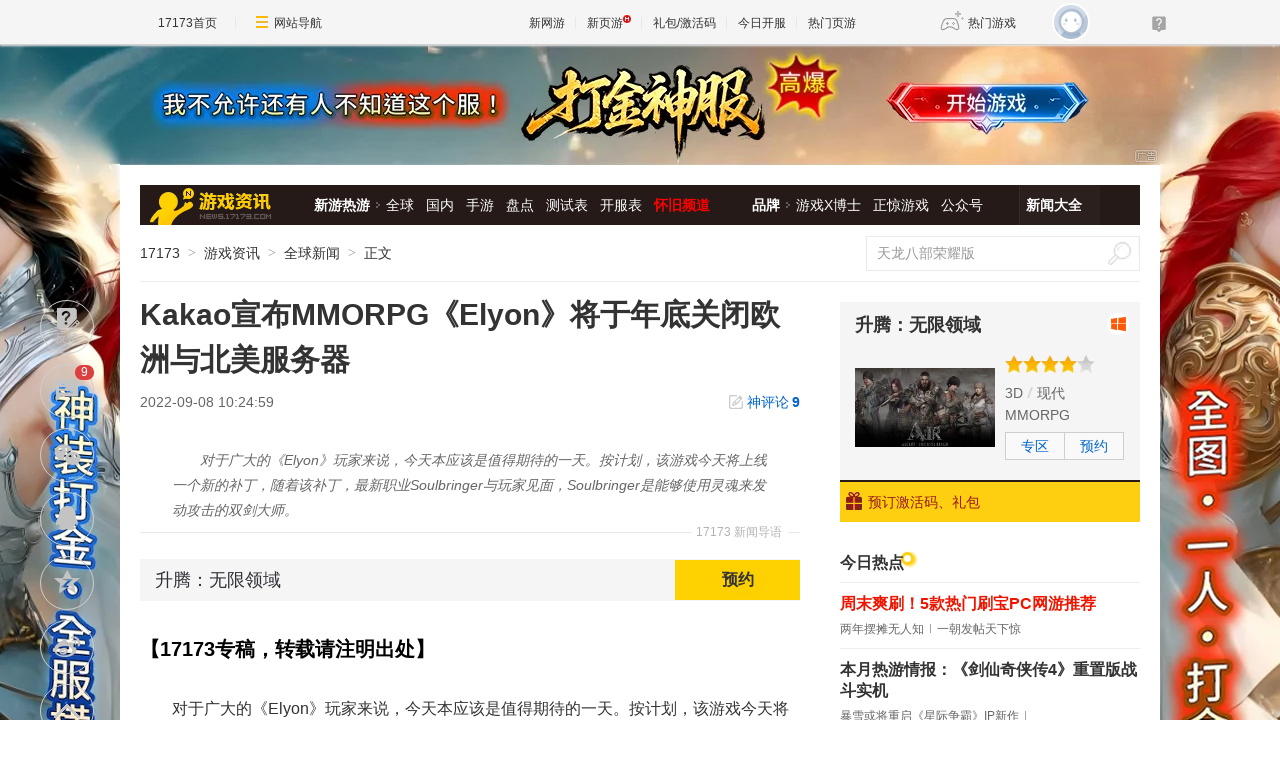

--- FILE ---
content_type: text/html;charset=UTF-8
request_url: https://news.17173.com/content/09082022/102459190.shtml
body_size: 13414
content:
<!DOCTYPE html PUBLIC "-//W3C//DTD XHTML 1.0 Transitional//EN" "http://www.w3.org/TR/xhtml1/DTD/xhtml1-transitional.dtd"><html xmlns="http://www.w3.org/1999/xhtml"><head> 
  <meta http-equiv="Content-Type" content="text/html; charset=utf-8" /><meta name="bizStatistics" data-biz-id="10009" data-module-id="page" data-view-id="4845" /> 
  <meta http-equiv="X-UA-Compatible" content="IE=Edge,chrome=1" /> 
  <title>Kakao宣布MMORPG《Elyon》将于年底关闭欧洲与北美服务器_网络游戏新闻_17173.com中国游戏门户站</title>












<link rel="dns-prefetch" href="//ue.17173cdn.com/" />
<link type="image/x-icon" rel="icon" href="//ue.17173cdn.com/images/lib/v1/favicon-hd.ico" />
<link type="image/x-icon" rel="shortcut icon" href="//ue.17173cdn.com/images/lib/v1/favicon.ico" />


<script src="//js.17173.com/utils.js?v=0.8.0"></script>
<script type="text/javascript">
window.dsm = {E:{},track:function(){},call:function(){}}
window.pandora = {overOldPandora:true}
</script>




<meta name="description" content="对于广大的《Elyon》玩家来说，今天本应该是值得期待的一天。按计划，该游戏今天将上线一个新的补丁，随着该补丁，最新职业Soulbringer与玩家见面，Soulbringer是能够使用灵魂来发动攻击的双剑大师。" />
<meta name="keywords" content="ELYON,职业,关闭,Soulbringer" />
<meta name="author" content="www.17173.com" />
<link href="//ue.17173cdn.com/cache/lib/v2/reset-and-utils-1.0.css" rel="stylesheet" type="text/css" />
<link href="//ue.17173cdn.com/a/news/final/pc/2026/css/style.css" rel="stylesheet" type="text/css" />
<script type="text/javascript" src="//ue.17173cdn.com/a/lib/jquery-1.11.1.min.js"></script>
<script type="text/javascript" src="//ue.17173cdn.com/a/lib/swiper-4.5.0.min.js"></script>
<script>
  window.ModInBaibaoxiang = true;
</script>
<script type="application/ld+json">
{
	"@context":"https://ziyuan.baidu.com/contexts/cambrian.jsonld",
	"@id":"https://news.17173.com/content/09082022/102459190.shtml",
	"title":"Kakao宣布MMORPG《Elyon》将于年底关闭欧洲与北美服务器",
	"description":"对于广大的《Elyon》玩家来说，今天本应该是值得期待的一天。按计划，该游戏今天将上线一个新的补丁，随着该补丁，最新职业Soulbringer与玩家见面，Soulbringer是能够使用灵魂来发动攻击的双剑大师。",
	"image":["https://i.17173cdn.com/2fhnvk/YWxqaGBf/cms3/EewxQwbqmniDpik.jpg","https://i.17173cdn.com/2fhnvk/YWxqaGBf/cms3/WhWnqUbqmniDpgd.jpg"],
	"upDate":"2022-09-08T10:24:59+08:00",
	"pubDate":"2022-09-08T10:24:59+08:00"
}
</script>
<script type="application/ld+json">
{
  "@type": "BreadcrumbList",
  "@context": "https://schema.org",
  "itemListElement": [
    {
      "@type": "ListItem",
      "position": 1,
      "name": "17173",
      "item": {
        "@id": "https://www.17173.com/",
        "@type": "Thing"
      }
    },
    {
      "@type": "ListItem",
      "position": 2,
      "name": "游戏资讯",
      "item": {
        "@id": "https://news.17173.com/",
        "@type": "Thing"
      }
    },
    {
      "@type": "ListItem",
      "position": 3,
      "name": "全球新闻",
      "item": {
        "@id": "https://news.17173.com/main/no2.shtml",
        "@type": "Thing"
      }
    },
    {
      "@type": "ListItem",
      "position": 4,
      "name": "Kakao宣布MMORPG《Elyon》将于年底关闭欧洲与北美服务器",
      "item": {
        "@id": "https://news.17173.com/content/09082022/102459190.shtml",
        "@type": "Thing"
      }
    }
  ]
}
</script>
<script type="application/ld+json">{
  "@type": "NewsArticle",
  "@context": "https://schema.org",
  "mainEntityOfPage": {
    "@type": "WebPage",
    "@id": "https://news.17173.com/content/09082022/102459190.shtml"
  },
  "publisher": {
    "@type": "Organization",
    "name": "17173",
    "logo": {
      "@type": "ImageObject",
      "url": "https://ue.17173cdn.com/a/lib/logo/173app.png",
      "width": 100,
      "height": 100
    }
  },
  "headline": "Kakao宣布MMORPG《Elyon》将于年底关闭欧洲与北美服务器",
  "datePublished": "2022-09-08T10:24:59+08:00",
  "dateModified": "2022-09-08T10:24:59+08:00",
  "author": {
    "@type": "Person",
    "name": "莺飞草长"
  },
  "image":"https://i.17173cdn.com/2fhnvk/YWxqaGBf/cms3/EewxQwbqmniDpik.jpg",
  "description": "对于广大的《Elyon》玩家来说，今天本应该是值得期待的一天。按计划，该游戏今天将上线一个新的补丁，随着该补丁，最新职业Soulbringer与玩家见面，Soulbringer是能够使用灵魂来发动攻击的双剑大师。"
}</script>


<link href="//ue.17173cdn.com/cache/lib/v1/topnav-1.0/global-topbar.css?20250601" rel="stylesheet" type="text/css" id="css-gtp" />



<script type="text/javascript" src="//ue.17173cdn.com/a/lib/vda/seed.js?20231220"></script>


<script type="text/javascript" src="//ue.17173cdn.com/a/lib/v4/pandora2.js?t=20250916"></script>
<script type="text/javascript" src="//ue.17173cdn.com/a/lib/v5/sjs/sjs.js?t=20250714"></script>


<script type="text/javascript" src="//ue.17173cdn.com/a/lib/passport/v7.9.1/js/passport.js"></script>
</head> 
<body>
<!-- -->

 
  <div class="adnewsfinalbanner1"></div> 
  <div class="adnewsfinaltopandbg"></div> 
  <div class="gb-final-wrapper" id="wrapper">
    <!--begin 头部导航 -->
    <div class="gb-final-header" id="header">
	<div class="gb-final-logo-news"><a href="//news.17173.com" title="新闻中心"><img src="//ue.17173cdn.com/a/news/final/2014/img/logo-news.png" alt="新闻中心" width="122" height="37" /></a></div>
	<div class="gb-final-nav-main">
		<dl>
			<dt><a href="//news.17173.com/game/xyry.shtml">新游热游</a><i class="gb-final-ico-arrow-r"></i></dt>
			<dd>
			  <a href="//news.17173.com/main/no2.shtml">全球</a>
			  <a href="//news.17173.com/main/no1.shtml">国内</a>
			  <a href="//www.shouyou.com/">手游</a>
			  <a href="//newgame.17173.com/list/pdlist.shtml">盘点</a>
			  <a href="//www.17173.com/d/ceshibiao/">测试表</a>
			  <a href="//newgame.17173.com/server-list.html">开服表</a>
			  <a href="//www.17173.com/d/hj/" style="font-weight:700;color:#f00">怀旧频道</a>
			 </dd>
		</dl>
		<dl>
			<dt><a href="#">品牌</a><i class="gb-final-ico-arrow-r"></i></dt>
			<dd>
			  <a href="//news.17173.com/xboshi/index.shtml">游戏X博士</a>
			  <a href="//news.17173.com/zhengjing/index.shtml">正惊游戏</a>
			  <a href="//news.17173.com/list/yaoqishan/">公众号</a>
			</dd>
		</dl>
	
		<dl class="gb-final-last">
			<dt><a href="//news.17173.com/game/" target="_blank">新闻大全</a></dt>
		</dl>
	</div>
</div>
    <!--end 头部导航--> 
    <!--begin 面包屑 -->
    <div class="gb-final-pn-top" id="pn_top"> 
      <div class="gb-final-mod-crumbs"> 
       <a href="//www.17173.com/" target="_blank">17173</a> 
       <span class="gb-final-sep">></span> 
       <a href="//news.17173.com/" target="_blank">游戏资讯</a> 
       <span class="gb-final-sep">></span> 
        
          <a href="http://news.17173.com/main/no2.shtml" target="_blank">全球新闻</a> 
        
       <span class="gb-final-sep">></span> 
       <span class="gb-final-cur">正文</span> 
      </div> 
      <div class="gb-final-mod-search">
	<form action="//search.17173.com/jsp/news_press.jsp" accept-charset="utf-8" name="form1" target="_blank">
		<input onblur="Javascript:if(this.value==''){this.value=''}" type="text" name="keyword" class="gb-final-txt" value="天龙八部荣耀版" align="middle" onClick="this.value=''"/>
		<input type="submit"  class="gb-final-btn" value="搜索" />
	</form>
</div> 
    </div> 
    <!--end 面包屑 -->
   <div class="gb-final-content clearfix" id="content"> 
    <div class="gb-final-main" id="main"> 
    <link href="//ue.17173cdn.com/a/lib/article/v3/style.css" rel="stylesheet" type="text/css" /> 
<div class="hidden" hidden="">本文由第三方AI基于17173文章<a href="http://news.17173.com/content/09082022/102459190.shtml">http://news.17173.com/content/09082022/102459190.shtml</a>提炼总结而成，可能与原文真实意图存在偏差。不代表网站观点和立场。推荐点击链接阅读原文细致比对和校验。</div>
<script type="text/javascript">
    window.article = window.article || {};
    article.infoChannel = '10009';
    article.infoId = '10406825';
    article.infoClass = '1';
    article.infoCommentHref = '10406825_1_10009';
    article.categoryId = '10152';
    article.categoryIds = '10152,512576,262101';
    article.tag = 'ELYON,职业,关闭,Soulbringer ';
    article.gamecode = '1000665';
    article.publishTime = '1662603899000';
    article.gameName = '升腾：无限领域';
    article.gameImg = '//i.17173cdn.com/0561y4/YWxqaGBf/gamebase/game-cover-horizontal/xbUnkObmChbrfqi.jpg';
    article.gamePlatform = 'PC';
    article.gameUrl = 'https://newgame.17173.com/game-info-1000665.html';
    article.oldGameCodes = '1000665';
    article.origin = '原创';
    article.author = '莺飞草长';
    article.originUrl = '';
    article.game = null;
    var _config={
      categoryId:article.infoChannel,
      skin : '17173'
    };
    window.pageinfo = {
    	gameCode: article.gamecode,
    	gameName: article.gameName
    };
</script>
<div class="gb-final-pn-article">
    <h1 class="gb-final-tit-article">Kakao宣布MMORPG《Elyon》将于年底关闭欧洲与北美服务器</h1>
    <div class="gb-final-mod-info"> 
        <span class="gb-final-date">2022-09-08 10:24:59</span> 
        <!--<span class="gb-final-author">作者：莺飞草长</span> -->
        <span class="gb-final-bt-to-comment forsetLink5"><a href="#10406825_1_10009" target="_self">神评论<b id="changyan_count_unit"></b></a></span>
    </div>
    	
    <div class="gb-final-mod-summary">
        <span>17173 新闻导语</span>
        <p>对于广大的《Elyon》玩家来说，今天本应该是值得期待的一天。按计划，该游戏今天将上线一个新的补丁，随着该补丁，最新职业Soulbringer与玩家见面，Soulbringer是能够使用灵魂来发动攻击的双剑大师。</p>
    </div>
    

    <div class="gb-final-mod-article gb-final-mod-article-p2em" id="mod_article"> 
    
    <p>对于广大的《Elyon》玩家来说，今天本应该是值得期待的一天。按计划，该游戏今天将上线一个新的补丁，随着该补丁，最新职业Soulbringer与玩家见面，Soulbringer是能够使用灵魂来发动攻击的双剑大师。</p>
<p class="p-image" style="text-align: center;"><a href="//newgame.17173.com/viewpic.htm?url=//i.17173cdn.com/2fhnvk/YWxqaGBf/cms3/tYNyKsbqmniDovg.jpg" target="_blank"><img src="//i.17173cdn.com/2fhnvk/YWxqaGBf/cms3/EewxQwbqmniDpik.jpg!a-3-854x.jpg" data-imgwidth="709" data-mgheight="418" width="540" alt="elyon-soulbringer-709x418.jpg" /></a></p>
<p>虽然这个补丁确实发布了，而且庆祝活动将在接下来的两周内进行，但这个消息被一份凌晨的声明盖过了，该声明称Kakao Games将在年底前关闭该游戏的欧洲和北美版本。根据今天的公告，游戏将在12月7日关闭。值得注意的是，今天的更新将是游戏在这些服务器上的最后一次更新，所以从现在到那时的任何维护都将是纯粹的“保持游戏运行”。</p>
<p class="p-image" style="text-align: center;"><a href="//newgame.17173.com/viewpic.htm?url=//i.17173cdn.com/2fhnvk/YWxqaGBf/cms3/PPRvmLbqmniDowl.jpg" target="_blank"><img src="//i.17173cdn.com/2fhnvk/YWxqaGBf/cms3/WhWnqUbqmniDpgd.jpg!a-3-854x.jpg" data-imgwidth="709" data-mgheight="418" width="540" alt="elyon-closure-announcement-709x418.jpg" /></a></p>
<p>与此同时，Kakao将为购买KCoin的玩家提供退款，但必须是在7月1日至9月7日期间购买，才有资格获得退款。它们也不能被转化成红宝石。另外，KCoins不再可以购买。所有的Elyon信息将于2023年2月28日被删除。Kakao Games账户仍将存在。</p>
<p class="p-video" style="text-align: center;" data-component-type="video"><div data-tg-widget="video" style="text-align: center;" data-src="//v.17173.com/player_ifrm2/NDAwNDI4NjY.html" data-width="580" data-height="400"></div></p>
    
    <div data-role="global-grab-hao-in-article"></div>
<script type="text/javascript">pandora.loadJs('//ue.17173cdn.com/a/module/global-grab-hao/v1/js/main.bundle.js?t='+new Date().getTime())</script>
  
    <div align="right" class="origin"> 【编辑：莺飞草长】</div>
    
    </div>
    <!-- end the gb-final-article --> 


    <!--分页-->
  
    
    <div class="pn-share">
        <div class="share-box"></div>
    </div>

    
    <!--begin 我想了解这个游戏-->
    <div class="gb-final-article-mod channel AdNewsFinalKaiyuan">
   
     
       
          <div class="gb-final-article-mod-hd">我想了解这个游戏：</div> 
          <div class="gb-final-article-mod-bd" data-spm-c="mod_news_liaojieyouxi">
            <ul class="gb-final-article-plist">
     
        
        <li>
            <a href="//newgame.17173.com/game-info-1000665.html?togallery" target="_blank" class="con">
                <div class="pic">
                    <img src="//i.17173cdn.com/0561y4/YWxqaGBf/gamebase/screenshot/tqzAGYbmChbtowj.jpg!a-3-240x.png" alt="升腾：无限领域截图" />
                </div>
                <div class="tit">升腾：无限领域截图<span>(4)</span></div>
            </a>
            <a href="//newgame.17173.com/album-list-1000665.html" target="_blank" class="txt">2个图集 »</a>
        </li>
        
     
        
        <li class="video">
            <a href="//newgame.17173.com/game-info-1000665.html?tovideo" target="_blank" class="con">
                <div class="pic">
                    <img src="//i.17173cdn.com/gdthue/YWxqaGBf/8tha/WlDvCFbqghuiapD.jpg!a-3-240x.png" alt="韩服《ELYON》开启新职业“灵魂使者”的预约 7月6日上线" />
                </div>
                <div class="tit">韩服《ELYON》开启新职业“灵魂使者”的预约 7月6日上线</div>
            </a>
            <a href="//newgame.17173.com/game-video-1000665.html" class="txt" target="_blank">36个视频 »</a>
        </li>
        
    
    </ul>
            <div class="gb-final-article-links">
            <span><a href="https://newgame.17173.com/game-info-1000665.html" target="_blank">官网</a></span>
            <span><a href="http://news.17173.com/z/elyon" target="_blank">专区</a></span>
            <span><a href="https://newgame.17173.com/game-info-1000665.html" target="_blank">下载</a></span>
            <span><a href="//gamelink.17173.com/gift/1000665" target="_blank">礼包</a></span>
            </div> 
          </div>
       
     
   
    </div>
    
    
    
    <div id="news_attitude_box" style="display:none"></div>
    

    
    
    <div class="gb-final-article-mod tag-news forsetLink19">
        <div class="gb-final-article-mod-hd">关于<span id="key-tags">ELYON,职业,关闭,Soulbringer</span>的新闻</div>
        <div class="gb-final-article-mod-bd">
            
            <ul class="gb-final-article-tlist">
                
                
                <li><a href="http://news.17173.com/content/02012026/021515535.shtml" target="_blank" title="魔兽世界时光服风剑也没牌面了，价钱不如橙色项链" class="con">
                    <span class="tit">魔兽世界时光服风剑也没牌面了，价钱不如橙色项链</span>
                    <span class="date">2026-02-01</span>
                </a></li>
                
                
                
                <li><a href="http://news.17173.com/content/01312026/202603777.shtml" target="_blank" title="【魔兽世界】时光服P2这两个职业成了香饽饽，一次团本拿1000金补贴！" class="con">
                    <span class="tit">【魔兽世界】时光服P2这两个职业成了香饽饽，一次团本拿1000金补贴！</span>
                    <span class="date">2026-01-31</span>
                </a></li>
                
                
                
                <li><a href="http://news.17173.com/content/01312026/152930831.shtml" target="_blank" title="魔兽时光服：土豪玩家花100万集齐全套T3" class="con">
                    <span class="tit">魔兽时光服：土豪玩家花100万集齐全套T3</span>
                    <span class="date">2026-01-31</span>
                </a></li>
                
                
                
                <li><a href="http://news.17173.com/content/01312026/101906893.shtml" target="_blank" title="魔兽世界：1月30日职业热修，吞噬者DH变丝滑了，奶骑玩法回滚" class="con">
                    <span class="tit">魔兽世界：1月30日职业热修，吞噬者DH变丝滑了，奶骑玩法回滚</span>
                    <span class="date">2026-01-31</span>
                </a></li>
                
                
                
                <li><a href="http://news.17173.com/content/01312026/014801291.shtml" target="_blank" title="魔兽世界：12.0最惨职业，双榜登顶第一却无人问津" class="con">
                    <span class="tit">魔兽世界：12.0最惨职业，双榜登顶第一却无人问津</span>
                    <span class="date">2026-01-31</span>
                </a></li>
                
                
            </ul>
            
        </div>
    </div>
    
    
</div>
<script type="text/javascript" src="//ue.17173cdn.com/a/lib/article/v3/index.js"></script>
    
    <a name="comments"></a>
    <div class="gb-final-final-pn-comment">
      
      
    </div>
    <!-- end the pn-comment --> 
    
     <!--判断是否是怀旧频道-->
     
      
    
    <!--end判断是否是怀旧频道-->
    <!--怀旧频道入口dom-->
    <div id="dom_huajiu" style="display:none">
    
         <p class="p-image" style="text-align: center; padding:27px 0"><a href="http://news.17173.com/channel/hj/" target="_blank"><img src="//i.17173cdn.com/2fhnvk/YWxqaGBf/cms3/UsXWaUbpBjcvgmE.png!a-3-540x.png" data-imgwidth="540" data-mgheight="120" width="540" alt="企业微信截图_16442034122147.png"></a></p>
         <p style="text-align: center; padding:0 0 27px; font-size:16px">17173全新怀旧频道已上线！推荐怀旧网游，重温老玩家故事。<a href="http://news.17173.com/channel/hj/" target="_blank" style="color:#06c">&gt;&gt;&gt;点此进入怀旧频道</a></p>
       </div>
    <!-- end 怀旧频道入口dom-->
    <!--判断是否是暴雪网易分手最新动态-->
     
      
    
     <!--end判断是否是暴雪网易分手最新动态-->
     
      <!--怀旧频道插入猜你喜欢dom-->
      <div style="display:none" id="guess_like">
        <p><strong>猜你喜欢：</strong></p>
<p><span>→ <a href="http://news.17173.com/content/01022024/095803920.shtml" target="_blank">是你想要的样子吗？《剑灵怀旧服》近期相关爆料与资讯汇总</a></span></p>
<p><span>→ <a href="http://news.17173.com/content/12012023/094132721.shtml" target="_blank">防不胜防割粉丝韭菜！DNF反诈第一人被捕入狱，两年诈骗400万元</a></span></p>
<p class="p-image" style="text-align: center;"><a href="https://gtv.17173.com/hashtag?keyword=%E6%80%80%E6%97%A7%E6%B8%B8%E6%88%8F" target="_blank"><img src="//i.17173cdn.com/2fhnvk/YWxqaGBf/cms3/gFwHaLbrrtowkdi.gif!a-3-540x.gif" data-imgwidth="350" data-mgheight="323" width="350" alt="1.gif" /></a></p>
<p style="text-align: center;"><strong><a href="https://gtv.17173.com/hashtag?keyword=%E6%80%80%E6%97%A7%E6%B8%B8%E6%88%8F" target="_blank">&gt;&gt;&gt;点击查看更多怀旧游戏视频&lt;&lt;&lt;</a><br /></strong></p>
<p><span></span></p>
      </div>
      <!-- end 怀旧频道插入猜你喜欢dom-->
      
      <!-- 文章定制化内容 -->
      <style type="text/css">
  [data-bottom="wj"]{display:table;overflow:hidden;margin:40px 0;table-layout:fixed;width:100%;padding: 15px;font-size:14px;box-sizing: border-box;color:#333;background-color:#f7f7f7;border-radius:8px;box-shadow:3px 3px 10px rgba(0,0,0,.1);transition:box-shadow .3s}
  [data-bottom="wj"]:hover{box-shadow:3px 3px 10px rgba(0,0,0,.5);text-decoration:none!important}
  [data-bottom="wj"] .tit{display:table-cell;padding-right:15px;color:var(--article-link-color);vertical-align:middle}
  [data-bottom="wj"] .btn{display:table-cell;width:7em;vertical-align:middle}
  [data-bottom="wj"] .btn b{display:block;font-weight:700;line-height:3;color:#333;text-align:center;background-color:#fff;border-radius:8px;border:1px solid var(--article-color-lighter)}
  [data-bottom="wj"]:hover .btn b{color:#ff5c00;border-color:#999;}
</style>
<a href="//link.17173.com?target=https%3A%2F%2Fv.wjx.cn%2Fvm%2FOtMNLrO.aspx%23" target="_blank" data-bottom="wj" rel="nofollow">
  <span class="tit">亲爱的 17173 玩家们～我们正在打磨平台的找游戏功能，想听听你平时是怎么筛选、导航找游戏的？你的真实习惯和偏好，能让后续找游戏更顺手哦！立即点击填写问卷</span>
  <span class="btn"><b>参与问卷</b></span>
</a>

<script>
$ && $(function(){
	const con = $('[data-bottom="wj"]').clone().addClass('new')
  if($('.mod-final-app-tg').length>0){
    $('.mod-final-app-tg').before(con)
  }else if($('.gb-final-mod-article .origin').length>0){
    $('.gb-final-mod-article .origin').after(con)
  }
	$('[data-bottom="wj"]:not(.new)').remove()
})
</script>
    </div> 
    <div class="gb-final-side" id="side">
      <link rel="stylesheet" type="text/css" href="//ue.17173cdn.com/a/lib/fontface/platform/v2.0/css/style.css" />
<div class="gb-final-comm-case gb-final-pn-related1 AdNewsFinalKaiyuan" data-gamelink="1000665">
		<div class="gb-final-comm-case-hd">
			<h2 class="gb-final-tit"><a href="https://newgame.17173.com/game-info-1000665.html" target="_blank">升腾：无限领域</a></h2>
			<div class="gb-final-plat">
				<a href="//gamelink.17173.com/lp/1000665" target="_blank" data-platform-icon="windows" title="PC"></a>
				
				
				
        
        
				
				
				
				
				
			</div>
		</div>
		<div class="gb-final-comm-case-bd">
			<div class="gb-final-mod-related1 clearfix"> 
              
              <div class="gb-final-c1"><a target="_blank" href="https://newgame.17173.com/game-info-1000665.html"><img width="140" alt="升腾：无限领域" src="//i.17173cdn.com/0561y4/YWxqaGBf/gamebase/game-cover-horizontal/xbUnkObmChbrfqi.jpg!a-3-240x.jpg" /></a></div>
              
              <div class="gb-final-c2">
                 
                <div class="gb-final-star1"> 
                  <div style=" width: 80%" class="gb-final-star1-in"></div> 
                </div> 
                 
                 
                <div class="gb-final-links">
                  <a href="https://newgame.17173.com/game-list-9-0-0-0-0-0-0-0-0-0-1-1-0-0.html" target="_blank">3D</a> 
                  <a href="https://newgame.17173.com/game-list-0-0-0-0-16-0-0-0-0-0-1-1-0-0.html" target="_blank">现代</a> 
                   
                  <a href="https://newgame.17173.com/game-list-0-0-0-604-0-0-0-0-0-0-1-1-0-0.html" target="_blank">MMORPG</a> 
                </div> 
                 
                <div class="gb-final-channel">
                
                  <a href="http://news.17173.com/z/elyon" target="_blank">专区</a> 
                 
                 
                   
                    <a href="//gamelink.17173.com/lp/1000665" target="_blank">下载</a> 
                   
                 
                </div> 
              </div> 
			</div>
		</div>
		<div class="gb-final-comm-case-ft" style="position: relative;">
             
              <a target="_blank" href="//gamelink.17173.com/gift/1000665"><i class="gb-final-ico-gift"></i>预订激活码、礼包</a> 
             
            <div class="gb-final-comm-case-ft-c2 "></div> 
          </div> 
		</div>
		<div class="gb-final-comm-case gb-final-pn-newest js-gamenews"></div>
        <script type="text/javascript">
        (function() {
          function getList(newGameCode) {
          $.ajax({
            type: 'GET',
            url: '//interface.17173.com/content/list.jsonp',
            dataType: 'jsonp',
            data: {
              channelCode: '10009',
              oldGameCodes: newGameCode,
              pageNo: 1,
              pageSize: 4
            },
            success: function(data) {
              if ($('.gb-final-pn-related1 .gb-final-tit ').text().length && data && data.totalCount && data.totalCount > 0) {
                buildHtml(data);
              }
            }
          });
        }
        function buildHtml(data) {
          var html = [];
          html.push('<div class="gb-final-comm-case-hd"><h2 class="gb-final-tit"><a href="http://search.17173.com/jsp/news_press.jsp?keyword=' + encodeURI($('.gb-final-pn-related1 .gb-final-tit ').text()) + '" target="_blank">《' + $('.gb-final-pn-related1 .gb-final-tit ').text() + '》最新动态</a></h2></div><div class="gb-final-comm-case-bd"><ul class="gb-final-comm-tlist gb-final-comm-tlist-ex">');
          $.each(data.data, function(index, el) {
            html.push('<li data-time="'+ el.publishTime +'"><span class="gb-final-tit"><a href="' + el.pageUrl + '" target="_blank" title="">' + el.title + '</a></span></li>');
          });

          html.push('</ul></div>');
          $('.js-gamenews').html(html.join(''));
          
          var target = $('.js-gamenews li').eq(0).attr('data-time'), now = new Date().getTime(), days = 90 * 24 * 60 * 60 * 1000;
          if(target && ((now - target) > days)) {
            $('.js-gamenews').hide();
          }
        }
        if (typeof(article.gamecode) != 'undefined' && article.gamecode != '') {
          getList(article.gamecode);
        }
        })();
        </script>
      <!-- 礼包组件 begin -->
      <script type="text/javascript">var ued = window.ued || {};
          ued.pageInfo = {
            channel: article.infoChannel, // CMS 频道号
            gameCode: article.gamecode // 游戏 ID
          }
          window.ued = ued;
          pandora.loadJs('//ue.17173cdn.com/a/module/zq-game-material/v1/js/index.bundle.js?t='+new Date().getTime());</script>
      <style type="text/css">.gb-final-side .zq-global-hao .zq-tit{font-size:16px}</style>
      <div data-role="zq-global-hao"></div>
  
      <!--<div class="mod-side-qrcode"><p class="img"><img src="//ue.17173cdn.com/a/hao/lib/code/news.jpg" width="160"></p><p class="tit">扫码下载【仅支持安卓手机】</p><p class="txt">您将可以第一时间收到该游戏动态，如：激活码、测试时间、游戏礼包等基础服务通知！</p></div>-->
      <style type="text/css">.zq-global-hao{margin-top:0!important;margin-bottom:20px}</style>
    
<!--<style type="text/css">.mod-side-qrcode{text-align:center}.mod-side-qrcode.fixed{position:fixed;z-index:200;top:44px;width:300px;padding:1.5em 0;background:#fff;}.mod-side-qrcode .tit{margin:.5em 0 .1em;font-size:14px;color:#333;font-weight:bold;}.mod-side-qrcode .txt{color:#666}</style>-->
<!--<div class="mod-side-qrcode">-->
<!--  <div class="gb-final-comm-case-hd"><div class="gb-final-tit">游戏实录</div></div>-->
 <!-- <p class="img"><img src="//i.17173cdn.com/2fhnvk/YWxqaGBf/cms3/JDASDsboEdhzfxD.jpg"></p>-->
<!--</div>-->
<!-- <script type="text/javascript">-->
<!--      $(function(){-->
<!--        if($('.mod-side-qrcode').size()>0){-->
<!--          var qrcodeOffsetTop = $('.mod-side-qrcode').offset().top+$('.mod-side-qrcode').height()+40;-->
<!--          $(window).on('init scroll', function(){if($(window).scrollTop()>=qrcodeOffsetTop){$('.mod-side-qrcode').addClass('fixed');}else{$('.mod-side-qrcode').removeClass('fixed');}});-->
<!--        }-->
<!--      })-->
<!--      </script>-->
     
      <!--礼包组件 end-->
       
        <div id="ginfo" class="AdNewsFinalKaiyuan"></div>
        <div id="info-news"></div>
       
     <div class="gb-final-pn-ad1 adnewsfinalvideo"></div> 
     
    <div class="gb-final-comm-case index-content">
  		<div class="gb-final-comm-case-hd">
  			<div class="gb-final-tit">今日热点</div>
  		</div>
  		<div class="gb-final-comm-case-bd">
  			<div class="index-top-news">
  				<div class="top-news"><strong class="tit"><a href="//news.17173.com/content/01312026/000030691_1.shtml" target="_blank">周末爽刷！5款热门刷宝PC网游推荐</a></strong></div><div class="sub-news"><a href="//news.17173.com/content/01292026/070027664.shtml" target="_blank">两年摆摊无人知</a><a href="//news.17173.com/content/01292026/070027664.shtml" target="_blank">一朝发帖天下惊</a></div>
<div class="top-news"><strong class="tit"><a href="//news.17173.com/content/01302026/090021252_1.shtml" target="_blank">本月热游情报：《剑仙奇侠传4》重置版战斗实机</a></strong></div><div class="sub-news"><a href="//news.17173.com/content/01302026/090021252_1.shtml" target="_blank">暴雪或将重启《星际争霸》IP新作</a><a href="//news.17173.com/content/01302026/090021252_2.shtml" target="_blank">网易梦幻事业部林云枫已离职</a></div>
  			</div>
  			<div class="index-focus js-focus">
  				<ul class="swiper-wrapper"><li class="swiper-slide">
    <a href="//news.17173.com/content/01312026/000045042_1.shtml" target="_blank"><img alt="一看吓一跳：雷死人不偿命的囧图集（1009）" src="//i.17173cdn.com/2fhnvk/YWxqaGBf/cms3/clnqWYbtqiChfus.png" />
        <p class="txt">一看吓一跳：雷死人不偿命的囧图集（1009）</p>
    </a>
</li><li class="swiper-slide">
    <a href="//news.17173.com/content/01292026/154719878_1.shtml" target="_blank"><img alt="萌系韩游竟藏超大尺度小游戏！这玩法谁顶得住啊！" src="//i.17173cdn.com/2fhnvk/YWxqaGBf/cms3/ILWBdCbtqgBEzaw.png" />
        <p class="txt">萌系韩游竟藏超大尺度小游戏！这玩法谁顶得住啊！</p>
    </a>
</li><li class="swiper-slide">
    <a href="//news.17173.com/content/01302026/130915312.shtml" target="_blank"><img alt="摸鱼党注意！好玩不累的宝藏回合制来了！" src="//i.17173cdn.com/2fhnvk/YWxqaGBf/cms3/cDfyKybtqgygEbl.png" />
        <p class="txt">摸鱼党注意！好玩不累的宝藏回合制来了！</p>
    </a>
</li><li class="swiper-slide">
    <a href="//link.17173.com?target=https%3A%2F%2Fv.wjx.cn%2Fvm%2FOtMNLrO.aspx%23" target="_blank" rel="nofollow"><img alt="" src="//i.17173cdn.com/2fhnvk/YWxqaGBf/cms3/DRosaVbtqgmlhob.png" />
        <p class="txt"></p>
    </a>
</li></ul>
  				<div class="swiper-nav"></div>
  				<a href="javascript:;" class="swiper-button-prev"></a>
  				<a href="javascript:;" class="swiper-button-next"></a>
  			</div>
  		</div>
  	</div>
     
     <div class="forsetLink9"></div>
     <div class="gb-final-comm-case gb-final-pn-star-col" id="pingpai"> 
      <div class="gb-final-comm-case-hd"> 
       <div class="gb-final-tit"><a href="//news.17173.com/dcb/index.shtml" target="_blank" title="品牌栏目">品牌栏目</a></div> 
      </div> 
      <div class="gb-final-comm-case-bd"> 
       <div class="gb-final-carousel-con"> 
        <ul class="gb-final-list2 gb-final-comm-plist gb-final-comm-plist-ex4" data-cnt=""> 
         <li class="gb-final-list2-item"><a class="gb-final-list2-con" href="https://newgame.17173.com/rank-info.html?utm_source=newsfinalpplm#%E6%80%80%E6%97%A7%E6%B8%B8%E6%88%8F%E6%A6%9C" target="_blank"><span class="gb-final-list2-c1"><img class="gb-final-avatar" alt="" src="//i.17173cdn.com/2fhnvk/YWxqaGBf/cms3/XgacoFbrdDDgaww.jpg" width="133" height="60"> </span><span class="gb-final-list2-c2"><span class="gb-final-txt">怀旧游戏榜</span></span> </a>
</li><li class="gb-final-list2-item"><a class="gb-final-list2-con" href="http://news.17173.com/zhengjing/index.shtml" target="_blank"><span class="gb-final-list2-c1"><img class="gb-final-avatar" alt="" src="//ue.17173cdn.com/a/news/final/2023/img/zjyx-133x60.jpg" width="133" height="60"> </span><span class="gb-final-list2-c2"><span class="gb-final-txt">正经游戏</span></span> </a></li> 
        </ul> 
       </div> 
      </div> 
     </div> 
     <div class="gb-final-comm-case gb-final-pn-rank forsetLink10 rmph js-tab"> 
      <div class="gb-final-comm-case-hd"> 
       <div class="gb-final-tit"><a href="//news.17173.com/top/" target="_blank" title="热门新闻排行">热门新闻排行</a></div> 
       <ul class="gb-final-tab gb-final-comm-tab1"> 
        <li class="gb-final-tab-item"><a class="gb-final-tab-c gb-final-current" data-tab="" href="javascript:;">每周</a></li> 
        <li class="gb-final-tab-item"><a class="gb-final-tab-c" data-tab="" href="javascript:;">每月</a></li> 
       </ul> 
      </div> 
      <div class="gb-final-comm-case-bd gb-tab-pn"> 
       <ul class="gb-final-comm-tlist gb-final-comm-tlist-ex1 js-rank" data-tabcnt=""> 
        <li> <em></em> <span class="gb-final-tit"><a href="//news.17173.com/content/09292025/194506271.shtml" target="_blank" title="「体操服の‘液态曲线’！橘望顶配身材｜白丝厚D呼之欲出，腰臀比秒杀建模」">「体操服の‘液态曲线’！橘望顶配身材｜白丝厚D呼之欲出，腰臀比秒杀建模」</a></span> </li>

<li> <em></em> <span class="gb-final-tit"><a href="//news.17173.com/content/01142026/090012633_1.shtml" target="_blank" title="一看吓一跳：雷死人不偿命的囧图集（994）">一看吓一跳：雷死人不偿命的囧图集（994）</a></span> </li>

<li> <em></em> <span class="gb-final-tit"><a href="//news.17173.com/content/01172026/001750191_1.shtml" target="_blank" title="一看吓一跳：雷死人不偿命的囧图集（997）">一看吓一跳：雷死人不偿命的囧图集（997）</a></span> </li>

<li> <em></em> <span class="gb-final-tit"><a href="//news.17173.com/content/06222025/174514785.shtml" target="_blank" title="「纯欲天花板」2B花嫁撕破次元！白丝过膝陷肉感，透粉脚底VS发光蛮腰の双重暴击">「纯欲天花板」2B花嫁撕破次元！白丝过膝陷肉感，透粉脚底VS发光蛮腰の双重暴击</a></span> </li>

<li> <em></em> <span class="gb-final-tit"><a href="//news.17173.com/content/01132026/090016960_1.shtml" target="_blank" title="一看吓一跳：雷死人不偿命的囧图集（993）">一看吓一跳：雷死人不偿命的囧图集（993）</a></span> </li>

<li> <em></em> <span class="gb-final-tit"><a href="//news.17173.com/content/01122026/101401034_1.shtml" target="_blank" title="热点预告：又一开放世界新作首测定档！腾讯2026年首款新作公测炸场">热点预告：又一开放世界新作首测定档！腾讯2026年首款新作公测炸场</a></span> </li>

<li> <em></em> <span class="gb-final-tit"><a href="//news.17173.com/content/01162026/090025367_1.shtml" target="_blank" title="一看吓一跳：雷死人不偿命的囧图集（996）">一看吓一跳：雷死人不偿命的囧图集（996）</a></span> </li>

<li> <em></em> <span class="gb-final-tit"><a href="//news.17173.com/content/12152025/175415438.shtml" target="_blank" title="《魔兽世界》时光服：附魔1-450快速性价比冲级攻略">《魔兽世界》时光服：附魔1-450快速性价比冲级攻略</a></span> </li>

<li> <em></em> <span class="gb-final-tit"><a href="//news.17173.com/content/01152026/070010427.shtml" target="_blank" title="图个好回忆：激活码炒上天价的腾讯网游，当年周杰伦都没带动，却被一首歌盘活？">图个好回忆：激活码炒上天价的腾讯网游，当年周杰伦都没带动，却被一首歌盘活？</a></span> </li> 
       </ul> 
       <ul style="DISPLAY: none" class="gb-final-comm-tlist gb-final-comm-tlist-ex1 js-rank" data-tabcnt=""> 
        <li> <em></em> <span class="gb-final-tit"><a href="//news.17173.com/content/09292025/194506271.shtml" target="_blank" title="「体操服の‘液态曲线’！橘望顶配身材｜白丝厚D呼之欲出，腰臀比秒杀建模」">「体操服の‘液态曲线’！橘望顶配身材｜白丝厚D呼之欲出，腰臀比秒杀建模」</a></span> </li>

<li> <em></em> <span class="gb-final-tit"><a href="//news.17173.com/content/06222025/174514785.shtml" target="_blank" title="「纯欲天花板」2B花嫁撕破次元！白丝过膝陷肉感，透粉脚底VS发光蛮腰の双重暴击">「纯欲天花板」2B花嫁撕破次元！白丝过膝陷肉感，透粉脚底VS发光蛮腰の双重暴击</a></span> </li>

<li> <em></em> <span class="gb-final-tit"><a href="//news.17173.com/content/12172025/095016534.shtml" target="_blank" title="CSOL圣诞特别版本上线：全新模式灾变禁区来袭！">CSOL圣诞特别版本上线：全新模式灾变禁区来袭！</a></span> </li>

<li> <em></em> <span class="gb-final-tit"><a href="//news.17173.com/content/12152025/175415438.shtml" target="_blank" title="《魔兽世界》时光服：附魔1-450快速性价比冲级攻略">《魔兽世界》时光服：附魔1-450快速性价比冲级攻略</a></span> </li>

<li> <em></em> <span class="gb-final-tit"><a href="//news.17173.com/content/12152025/145308470.shtml" target="_blank" title="《暗黑4》圣骑士全暗金掉落表，拿到就起飞~">《暗黑4》圣骑士全暗金掉落表，拿到就起飞~</a></span> </li>

<li> <em></em> <span class="gb-final-tit"><a href="//news.17173.com/content/12152025/175427923.shtml" target="_blank" title="《魔兽世界》时光服：裁缝1-450快速性价比冲级攻略">《魔兽世界》时光服：裁缝1-450快速性价比冲级攻略</a></span> </li>

<li> <em></em> <span class="gb-final-tit"><a href="//news.17173.com/content/12032025/094409211.shtml" target="_blank" title="CSOL周年庆：限定周年角色及4款黑龙炮风格武器免费获取">CSOL周年庆：限定周年角色及4款黑龙炮风格武器免费获取</a></span> </li>

<li> <em></em> <span class="gb-final-tit"><a href="//news.17173.com/content/12312025/130237930_1.shtml" target="_blank" title="TGA压轴出场，大厂老兵新游到底好玩吗？盘点1月外服端游！">TGA压轴出场，大厂老兵新游到底好玩吗？盘点1月外服端游！</a></span> </li>

<li> <em></em> <span class="gb-final-tit"><a href="//news.17173.com/content/12012025/185052842.shtml" target="_blank" title="《云顶之弈》S16以绪塔尔奖励表">《云顶之弈》S16以绪塔尔奖励表</a></span> </li> 
       </ul> 
      </div> 
     </div> 
     <div class="gb-final-comm-case gb-final-pn-allgame forsetLink15" data-spm-c="mod_newsguess"> 
      <div class="gb-final-comm-case-hd"> 
       <div class="gb-final-tit">你不知道点进去会是什么</div> 
      </div> 
      <div class="gb-final-comm-case-bd"> 
       <ul class="gb-final-list2 gb-final-comm-plist"> 
        <ul class="gb-final-list2 gb-final-comm-plist">
<li class="gb-final-list2-item"><a href="//Cvda.17173.com/click?media_code=17173&ad_code=171730070&resource_code=10330&order_code=1031996" class="gb-final-list2-con" target="_blank"> <span class="gb-final-list2-c1"><img class="gb-final-avatar" alt="" src="//images.17173cdn.com/2025/www/gg/37/12/d-1219-140105.gif" /></span> <span class="gb-final-list2-c2"><span class="gb-final-txt">爆率传说·0氪</span></span> </a></li>
<li class="gb-final-list2-item"><a href="//Cvda.17173.com/click?media_code=17173&ad_code=171737183&resource_code=10618&order_code=1031996" class="gb-final-list2-con" target="_blank"> <span class="gb-final-list2-c1"><img class="gb-final-avatar" alt="" src="//images.17173cdn.com/2025/www/gg/hd/02/15/kf-0211-150100.jpg" /></span> <span class="gb-final-list2-c2"><span class="gb-final-txt">玩游戏告别单身</span></span> </a></li>
</ul> 
       </ul> 
      </div> 
     </div> 
     <div class="gb-final-pn-ad2 adnewsfinalrightbutton2"></div> 
     <div class="gb-final-comm-case gb-final-pn-wan forsetLink13" data-spm-c="mod_newswebgame"> 
      <div class="gb-final-comm-case-hd"> 
       <div class="gb-final-tit"><i class="gb-final-ico-wan"></i>Wan网页游戏免费玩</div> 
      </div> 
      <div class="gb-final-comm-case-bd"> 
       <ul class="gb-final-list2 gb-final-comm-plist gb-final-comm-plist-ex">
<li class="gb-final-list2-item"><a href="//Cvda.17173.com/click?media_code=17173&ad_code=171730070&resource_code=10332&order_code=1026649" class="gb-final-list2-con" target="_blank"><span class="gb-final-list2-c1"><img class="gb-final-avatar" alt="" src="//i.17173cdn.com/2fhnvk/YWxqaGBf/cms3/scVetRbskEigfCt.gif!a-3-540x.gif" width="140" height="105"> </span><span class="gb-final-list2-c2"><span class="gb-final-txt">动作爽游</span><span class="gb-final-bt">进入</span></span> </a></li>
<li class="gb-final-list2-item"><a href="//Cvda.17173.com/click?media_code=17173&ad_code=171730070&resource_code=11146&order_code=1026649" class="gb-final-list2-con" target="_blank"><span class="gb-final-list2-c1"><img class="gb-final-avatar" alt="" src="//i.17173cdn.com/2fhnvk/YWxqaGBf/cms3/rwBGKwbpgtDlhFt.gif" width="140" height="105"> </span><span class="gb-final-list2-c2"><span class="gb-final-txt">谁是首富</span><span class="gb-final-bt">进入</span></span> </a></li>
</ul> 
      </div> 
     </div> 
    </div> 
   </div> 
   <!--end the content--> 
    <div class="gb-final-pn-float" id="float">
    <a href="javascript:void(0)" class="btn-goto-comment">
      <span class="comment-count" data-role="amount"></span>
    </a>
    <div class="mod-share"></div>
    </div>
   <div class="gb-final-pn-ad adnewsfinalbanner2"></div> 
   <div id="footer" class="gb-final-footer"> 
    <div class="gb-final-pn-bottom">
	<div class="gb-final-nav-bottom">
		<a href="//www.17173.com/" target="_blank">17173首页</a><span class="gb-final-sep">|</span><a href="//news.17173.com/" target="_blank">新闻</a><span class="gb-final-sep">|</span><a href="//newgame.17173.com/" target="_blank">新网游</a><span class="gb-final-sep">|</span><a href="//www.17173.com/f/index.shtml" target="_blank">找游戏</a><span class="gb-final-sep">|</span><a href="//flash.17173.com/" target="_blank">小游戏</a><span class="gb-final-sep">|</span><a href="//bbs.17173.com/" target="_blank">社区</a><span class="gb-final-sep">|</span><a href="//v.17173.com/" target="_blank">视频</a><span class="gb-final-sep">|</span><a href="//blog.17173.com/" target="_blank">博客</a><span class="gb-final-sep">|</span><a href="//download.17173.com/" target="_blank">下载</a><span class="gb-final-sep">|</span><a href="//link.17173.com?target=http%3A%2F%2Fwww.wan.com%2F" target="_blank" rel="nofollow">网页游戏</a>
	</div>
		<a href="javascript:;" target="_self" class="gb-final-bt-to-top"><i class="gb-final-ico-to-top"></i>返回顶部</a>
</div>
<script type="text/javascript">ued.sjs('https://ue.17173cdn.com/a/module/tg-widget/source/final-recommend/v1-1/index.js')</script> 
    
<div class="global-footer">
	<a href="//about.17173.com/" target="_blank">关于17173</a> |
	<a href="//about.17173.com/join-us.shtml" target="_blank">人才招聘</a> |
	<a href="//marketing.17173.com" target="_blank">广告服务</a> |
	<a href="//about.17173.com/business-cooperate.shtml" target="_blank">商务洽谈</a> |
	<a href="//about.17173.com/contact-us.shtml" target="_blank">联系方式</a> |
	<a href="//space.17173.com/help" target="_blank">客服中心</a> |
	<a href="//about.17173.com/site-map.shtml" target="_blank">网站导航</a> <br />
	<span class="copyright">Copyright © 2001-2026 17173. All rights reserved.</span>
</div>
<script type="text/javascript">
(function() {
    if (/Android|iPhone|SymbianOS|Windows Phone|iPod/gi.test(navigator.userAgent) && window.$) {
        $('.global-footer a:last').after(' | <a href="javascript:;" onclick="var date = new Date();date.setTime(date.getTime() - 10086);document.cookie = \'__stay_on_pc=1;domain=.17173.com;path=/; expires=\' + date.toUTCString() + \';\';location.hash=\'\';location.reload(true);">\u79fb\u52a8\u7248</a>');
    }
})()
</script>

 
   </div> 
   <!--end the footer--> 
  </div> 
  <!--end the wrapper--> 
  <div style="display: none;" id="finalTuijianWrap">
    <!-- 1 -->
  </div>
  <script type="text/javascript">
    $('.gb-final-mod-article-p2em').append($('#finalTuijianWrap').html())
      window._jc_ping = window._jc_ping || [];
      _jc_ping.push([
            '_trackModule',
              $('#finalTuijian'),
            'QZZRBj'
      ]);
  </script>
 
  <script type="text/javascript" src="//ue.17173cdn.com/a/lib/stats/setlink.min.js"></script>
  <script type="text/javascript" src="//ue.17173cdn.com/a/news/final/pc/2026/js/index.js"></script>
   

 

 

 

 

<script type="text/javascript">
advConfigs.loadConfigFile('//s.17173cdn.com/global/tuiguangbottombanner.js');
</script>
<!--iframe 地址 http 转 https、左侧悬浮加返回顶部按钮-->
<script>$(function(){var style='<style>.gb-final-pn-float{bottom:30%}.gb-final-pn-float .btn-goto-top{width:50px;height:50px;display:block;position:relative;background:#e0e0e0;margin-bottom:1px}.gb-final-pn-float .btn-goto-top:hover{background:#ccc}.gb-final-pn-float .btn-goto-top i{width:26px;height:22px;background:url("//ue.17173cdn.com/a/module/news/2017/0821/img/b.png") no-repeat -24px -103px;position:absolute;left:50%;top:50%;margin:-11px 0 0 -13px}</style>';$(".gb-final-pn-float .mod-share").after('<a href="javascript:;" class="btn-goto-top"><i></i></a>'+style);$(document).on("click",".gb-final-pn-float .btn-goto-top",function(){$("html, body").stop().animate({scrollTop:0},300,"swing")});$("[data-https]").each(function(){var src="https://"+$(this).attr("src").split("//")[1];$(this).attr("src",src)})});</script>
<!--怀旧频道入口、猜你喜欢版块拆入文章模板-->
<script>
  if($('.huajiu-con').length){
    $('.gb-final-mod-article p:eq(0)').before($('#dom_huajiu').html())
    $('.gb-final-mod-article').append($('#guess_like').html())
  }
</script>




<script type="text/javascript" src="//ue.17173cdn.com/a/lib/topbar/v3/js/index.js?20250601"></script>





<script type="text/javascript" src="//www.17173.com/2014/new/shouyoushanwan.js"></script>



<script type="text/javascript">advConfigs.loadConfigFile('https://s.17173cdn.com/global/global.js');
advConfigs.loadConfigFile('https://ue.17173cdn.com/a/lib/vda/routes/global.js');</script>


<script type="text/javascript" src="//js.17173.com/ping.js?v=4.0"></script>
<script type="text/javascript">
(function(){try{var gameCode;if(window.article){gameCode=window.article.gamecode}else if(window.pageinfo){gameCode=window.pageinfo.gameCode}if(window.ued&&window.ued.bi&&window.ued.bi.setGameCode){ued.bi.setGameCode(gameCode)}}catch(e){console.log(e)}})()
</script>


<script type="text/javascript" src="//ue.17173cdn.com/cache/lib/v2/odvmonitor/lp.min.js"></script>
<script type="text/javascript" src="//ue.17173cdn.com/a/lib/global/weixinsdk.js?v=43"></script>
<script type="text/javascript" src="//ue.17173cdn.com/a/module/tg-widget/source/content-pageview/v0.1/index.js"></script>
<script type="text/javascript">var helpTimerFlag=false;setTimeout(function(){helpTimerFlag=true},3000);var helpSucFun=function(){if(document.querySelectorAll('[href*="space.17173.com/help"]')){for(var i=0;i<document.querySelectorAll('[href*="space.17173.com/help"]').length;i++){document.querySelectorAll('[href*="space.17173.com/help"]')[i].setAttribute("href","https://space.17173.com/help?customInfo="+encodeURIComponent(location.href))}}};var helpTimer=setInterval(function(){if(document.querySelector(".topbar-help-link")){helpSucFun();clearInterval(helpTimer)}else{if(helpTimerFlag){helpSucFun();clearInterval(helpTimer)}}},50);</script>

<script type="text/javascript">
	advConfigs.loadConfigFile('//s.17173cdn.com/qiyu/index.js');
</script>
<script type="text/javascript">Passport.defaultOption.mobileBindOn=false</script>
</body></html>

--- FILE ---
content_type: text/html; charset=UTF-8
request_url: https://game.yeyou.com/home/GetGameServerList?callback=jQuery36107075670693778513_1769904893642&_=1769904893643
body_size: 764
content:
jQuery36107075670693778513_1769904893642({"cnt":62,"dataSet":[{"gsi_id":"3805212","server_time":"2026-02-01 09:00:00","recmd_time":"2026-02-01 08:00:00","game_code":"55032","game_name":"\u6743\u529b\u7684\u6e38\u620f\uff1a\u51db\u51ac\u5c06\u81f3","server_name":"\u53cc\u7ebf1\u670d","server_url":"https:\/\/kf.yeyou.com\/redirect-3805212.html","gift_url":"","in_package":"0"},{"gsi_id":"3805168","server_time":"2026-02-01 09:00:00","recmd_time":"2026-02-01 08:00:00","game_code":"50562","game_name":"\u4e09\u754c","server_name":"\u53cc\u7ebf1\u670d","server_url":"https:\/\/kf.yeyou.com\/redirect-3805168.html","gift_url":"","in_package":"0"},{"gsi_id":"3805145","server_time":"2026-02-01 09:00:00","recmd_time":"2026-02-01 08:00:00","game_code":"53286","game_name":"\u6218\u65e0\u6b62\u5883ol","server_name":"\u53cc\u7ebf1\u670d","server_url":"https:\/\/kf.yeyou.com\/redirect-3805145.html","gift_url":"","in_package":"0"},{"gsi_id":"3804953","server_time":"2026-02-01 09:00:00","recmd_time":"2026-02-01 08:00:00","game_code":"55326","game_name":"\u5f00\u5929\u897f\u6e38","server_name":"\u53cc\u7ebf1\u670d","server_url":"https:\/\/kf.yeyou.com\/redirect-3804953.html","gift_url":"","in_package":"0"},{"gsi_id":"3804704","server_time":"2026-02-01 09:00:00","recmd_time":"2026-02-01 08:00:00","game_code":"55293","game_name":"\u7ef4\u4eac\u4f20\u5947","server_name":"\u53cc\u7ebf1\u670d","server_url":"https:\/\/kf.yeyou.com\/redirect-3804704.html","gift_url":"","in_package":"0"},{"gsi_id":"3804702","server_time":"2026-02-01 09:00:00","recmd_time":"2026-02-01 08:00:00","game_code":"55523","game_name":"360uu\u9738\u8005\u5f52\u6765","server_name":"\u53cc\u7ebf1\u670d","server_url":"https:\/\/kf.yeyou.com\/redirect-3804702.html","gift_url":"","in_package":"0"},{"gsi_id":"3804700","server_time":"2026-02-01 08:00:00","recmd_time":"2026-02-01 08:00:00","game_code":"52036","game_name":"\u4e7e\u5764\u5929\u5730","server_name":"\u53cc\u7ebf1\u670d","server_url":"https:\/\/kf.yeyou.com\/redirect-3804700.html","gift_url":"","in_package":"0"},{"gsi_id":"3804698","server_time":"2026-02-01 09:00:00","recmd_time":"2026-02-01 08:00:00","game_code":"50386","game_name":"\u76d7\u5893\u7b14\u8bb0","server_name":"\u53cc\u7ebf1\u670d","server_url":"https:\/\/kf.yeyou.com\/redirect-3804698.html","gift_url":"","in_package":"0"},{"gsi_id":"3804696","server_time":"2026-02-01 09:00:00","recmd_time":"2026-02-01 08:00:00","game_code":"53999","game_name":"\u4f20\u5947\u4e16\u754c\u7f51\u9875\u7248","server_name":"\u53cc\u7ebf1\u670d","server_url":"https:\/\/kf.yeyou.com\/redirect-3804696.html","gift_url":"","in_package":"0"},{"gsi_id":"3804674","server_time":"2026-02-01 14:00:00","recmd_time":"2026-02-01 08:00:00","game_code":"53536","game_name":"\u767e\u6218\u6c99\u57ce","server_name":"\u53cc\u7ebf1\u670d","server_url":"https:\/\/kf.yeyou.com\/redirect-3804674.html","gift_url":"","in_package":"0"},{"gsi_id":"3804673","server_time":"2026-02-01 10:00:00","recmd_time":"2026-02-01 08:00:00","game_code":"55293","game_name":"\u7ef4\u4eac\u4f20\u5947","server_name":"\u53cc\u7ebf1\u670d","server_url":"https:\/\/kf.yeyou.com\/redirect-3804673.html","gift_url":"","in_package":"0"},{"gsi_id":"3804672","server_time":"2026-02-01 09:00:00","recmd_time":"2026-02-01 08:00:00","game_code":"55235","game_name":"\u5c71\u6cb3\u56fe\u5fd7","server_name":"\u53cc\u7ebf1\u670d","server_url":"https:\/\/kf.yeyou.com\/redirect-3804672.html","gift_url":"","in_package":"0"},{"gsi_id":"3804671","server_time":"2026-02-01 10:00:00","recmd_time":"2026-02-01 08:00:00","game_code":"51136","game_name":"\u57ce\u9632\u4e09\u56fd\u5fd7","server_name":"\u53cc\u7ebf1\u670d","server_url":"https:\/\/kf.yeyou.com\/redirect-3804671.html","gift_url":"","in_package":"0"},{"gsi_id":"3804670","server_time":"2026-02-01 08:00:00","recmd_time":"2026-02-01 08:00:00","game_code":"55439","game_name":"\u7a7f\u8d8a\u6b66\u6797","server_name":"\u53cc\u7ebf1\u670d","server_url":"https:\/\/kf.yeyou.com\/redirect-3804670.html","gift_url":"","in_package":"0"},{"gsi_id":"3805395","server_time":"2026-01-31 12:00:00","recmd_time":"2026-01-31 23:00:00","game_code":"55524","game_name":"4366\u5929\u5c0a\u4f20\u5947","server_name":"\u53cc\u7ebf1\u670d","server_url":"https:\/\/kf.yeyou.com\/redirect-3805395.html","gift_url":"http:\/\/hao.yeyou.com\/gift-info-54680.html","in_package":"0"}],"flag":1,"msg":"success"})

--- FILE ---
content_type: text/html;charset=UTF-8
request_url: https://comment2.17173.com/front/comment/sidinfo.do?sid=10406825_1_10009
body_size: 312
content:
{"result":"success","messages":[],"fieldErrors":{},"errors":[],"data":{"sid":"10406825_1_10009","support":3,"oppose":0,"heat":12,"gold":0,"enabled":true,"enabledHotComment":true,"introduction":"评论赢取激活码/周边等奖励！加群了解详情675276290","enabledFace":true,"enabledViewDomain":false,"commentCount":9,"commentStatus":"10","enabledSockpuppet":true}}

--- FILE ---
content_type: text/html; charset=UTF-8
request_url: https://d.17173cdn.com/newgame/info/js/1000665.js
body_size: 760
content:
if (!this.DATASTORE) this.DATASTORE={};
if (!this.DATASTORE["game-detail.info"]) this.DATASTORE["game-detail.info"]={};
this.DATASTORE["game-detail.info"]["1000665"]=
/*JSON_BEGIN*/{"game_code":"1000665","game_name":"\u5347\u817e\uff1a\u65e0\u9650\u9886\u57df","en_name":"ELYON","logo_pic":"\/\/i.17173cdn.com\/0561y4\/YWxqaGBf\/gamebase\/game-cover-square\/BogAwybmChbrfis.jpg","large_logo":"\/\/i.17173cdn.com\/0561y4\/YWxqaGBf\/gamebase\/game-cover-horizontal\/xbUnkObmChbrfqi.jpg","show_pic":"\/\/i.17173cdn.com\/0561y4\/YWxqaGBf\/gamebase\/game-cover-horizontal\/xbUnkObmChbrfqi.jpg","game_url":"https:\/\/newgame.17173.com\/game-info-1000665.html","game_frame":{"id":"9","name":"3D","new_id":"125","url":"https:\/\/newgame.17173.com\/game-list-9-0-0-0-0-0-0-0-0-0-1-1-0-0.html"},"game_style":null,"game_type":{"id":"604","name":"MMORPG","new_id":"1094","url":"https:\/\/newgame.17173.com\/game-list-0-0-0-604-0-0-0-0-0-0-1-1-0-0.html"},"game_theme":{"id":"16","name":"\u73b0\u4ee3","new_id":"227","url":"https:\/\/newgame.17173.com\/game-list-0-0-0-0-16-0-0-0-0-0-1-1-0-0.html"},"fight_mode":null,"game_features":[{"id":"816","name":"\u73b0\u4ee3","new_id":"227","url":"https:\/\/newgame.17173.com\/game-list-0-0-0-0-0-0-0-816-0-0-1-1-0-0.html"},{"id":"1689","name":"\u6d77\u5916","new_id":"10958","url":"https:\/\/newgame.17173.com\/game-list-0-0-0-0-0-0-0-1689-0-0-1-1-0-0.html"}],"game_area":null,"game_platform":[{"id":"62","name":"PC","new_id":"1000","url":"https:\/\/newgame.17173.com\/game-list-0-0-0-0-0-0-0-0-0-0-1-1-0-62.html"}],"sp_info":null,"dev_company":{"id":"362","name":"BlueHole","url":"http:\/\/newgame.17173.com\/corp\/_bluehole\/"},"pic_url":"http:\/\/newgame.17173.com\/album-list-1000665.html","video_url":"http:\/\/newgame.17173.com\/game-video-1000665.html","vote_url":"https:\/\/newgame.17173.com\/game-info-1000665.html","zq_url":"http:\/\/news.17173.com\/z\/elyon","bbs_url":"","download_url":"http:\/\/download.17173.com\/embed\/index.shtml?gamecode=1000665","description":"\u84dd\u6d1e\u65b0\u6e38\u84b8\u6c7d\u670b\u514b\u903c\u683c\u6ee1\u6ee1","curr_test_info":null,"star_level":"4.0","demo_info":null,"score":"8.0","game_lang":[{"id":"339","name":"\u7b80\u4f53\u4e2d\u6587","new_id":"196","url":"https:\/\/newgame.17173.com\/game-list-0-0-0-0-0-0-0-0-0-0-1-1-0-0.html?game_lang=339"}],"new_game_codes":{"PC":"10002010068366"},"kind":[{"id":"328","name":"\u7f51\u7edc\u7248","new_id":"20","url":"https:\/\/newgame.17173.com\/game-list-0-0-0-0-0-0-0-0-0-0-1-1-0-0.html?kind=328"}],"gift_info":[],"is_off_line":0,"channel_info":[],"engaged_label":"\u6709\u6fc0\u6d3b\u7801\u901a\u77e5\u6211","download_info":[],"haoUrls":[],"spInfoArr":[],"game_id":"10068366","qq":"https:\/\/link.17173.com\/?target=https%3A%2F%2Fjq.qq.com%2F%3F_wv%3D1027%26k%3Dz9zm0gty","qr_code":"","version_name":null,"version_url":null,"rank":[],"game_state":"\u7814\u53d1\u4e2d","is_open_beta":0}/*JSON_END*/;

--- FILE ---
content_type: text/html; charset=UTF-8
request_url: https://d.17173cdn.com/newgame/info/js/1000665.js?_=1769904893652
body_size: 814
content:
if (!this.DATASTORE) this.DATASTORE={};
if (!this.DATASTORE["game-detail.info"]) this.DATASTORE["game-detail.info"]={};
this.DATASTORE["game-detail.info"]["1000665"]=
/*JSON_BEGIN*/{"game_code":"1000665","game_name":"\u5347\u817e\uff1a\u65e0\u9650\u9886\u57df","en_name":"ELYON","logo_pic":"\/\/i.17173cdn.com\/0561y4\/YWxqaGBf\/gamebase\/game-cover-square\/BogAwybmChbrfis.jpg","large_logo":"\/\/i.17173cdn.com\/0561y4\/YWxqaGBf\/gamebase\/game-cover-horizontal\/xbUnkObmChbrfqi.jpg","show_pic":"\/\/i.17173cdn.com\/0561y4\/YWxqaGBf\/gamebase\/game-cover-horizontal\/xbUnkObmChbrfqi.jpg","game_url":"https:\/\/newgame.17173.com\/game-info-1000665.html","game_frame":{"id":"9","name":"3D","new_id":"125","url":"https:\/\/newgame.17173.com\/game-list-9-0-0-0-0-0-0-0-0-0-1-1-0-0.html"},"game_style":null,"game_type":{"id":"604","name":"MMORPG","new_id":"1094","url":"https:\/\/newgame.17173.com\/game-list-0-0-0-604-0-0-0-0-0-0-1-1-0-0.html"},"game_theme":{"id":"16","name":"\u73b0\u4ee3","new_id":"227","url":"https:\/\/newgame.17173.com\/game-list-0-0-0-0-16-0-0-0-0-0-1-1-0-0.html"},"fight_mode":null,"game_features":[{"id":"816","name":"\u73b0\u4ee3","new_id":"227","url":"https:\/\/newgame.17173.com\/game-list-0-0-0-0-0-0-0-816-0-0-1-1-0-0.html"},{"id":"1689","name":"\u6d77\u5916","new_id":"10958","url":"https:\/\/newgame.17173.com\/game-list-0-0-0-0-0-0-0-1689-0-0-1-1-0-0.html"}],"game_area":null,"game_platform":[{"id":"62","name":"PC","new_id":"1000","url":"https:\/\/newgame.17173.com\/game-list-0-0-0-0-0-0-0-0-0-0-1-1-0-62.html"}],"sp_info":null,"dev_company":{"id":"362","name":"BlueHole","url":"http:\/\/newgame.17173.com\/corp\/_bluehole\/"},"pic_url":"http:\/\/newgame.17173.com\/album-list-1000665.html","video_url":"http:\/\/newgame.17173.com\/game-video-1000665.html","vote_url":"https:\/\/newgame.17173.com\/game-info-1000665.html","zq_url":"http:\/\/news.17173.com\/z\/elyon","bbs_url":"","download_url":"http:\/\/newgame.17173.com\/game-info-1000665.html","description":"\u84dd\u6d1e\u65b0\u6e38\u84b8\u6c7d\u670b\u514b\u903c\u683c\u6ee1\u6ee1","curr_test_info":null,"star_level":"4.0","demo_info":null,"score":"8.0","game_lang":[{"id":"339","name":"\u7b80\u4f53\u4e2d\u6587","new_id":"196","url":"https:\/\/newgame.17173.com\/game-list-0-0-0-0-0-0-0-0-0-0-1-1-0-0.html?game_lang=339"}],"new_game_codes":{"PC":"10002010068366"},"kind":[{"id":"328","name":"\u7f51\u7edc\u7248","new_id":"20","url":"https:\/\/newgame.17173.com\/game-list-0-0-0-0-0-0-0-0-0-0-1-1-0-0.html?kind=328"}],"gift_info":[],"is_off_line":0,"channel_info":[],"engaged_label":"\u6709\u6fc0\u6d3b\u7801\u901a\u77e5\u6211","download_info":[],"haoUrls":[],"spInfoArr":[],"game_id":"10068366","qq":"https:\/\/link.17173.com\/?target=https%3A%2F%2Fjq.qq.com%2F%3F_wv%3D1027%26k%3Dz9zm0gty","qr_code":"","version_name":null,"version_url":null,"rank":[],"game_state":"\u7814\u53d1\u4e2d","is_open_beta":0}/*JSON_END*/;

--- FILE ---
content_type: text/html; charset=UTF-8
request_url: https://d.17173cdn.com/hao/giftlist/js/1000665.js
body_size: 200
content:
if (!this.DATASTORE) this.DATASTORE={};
    	if (!this.DATASTORE["hao.giftlist"]) this.DATASTORE["hao.giftlist"]={};
    	this.DATASTORE["hao.giftlist"]["1000665"]=
    	/*JSON_BEGIN*/{"game_switch":0,"game_describe":null,"game_qq":"https:\/\/jq.qq.com\/?_wv=1027&k=z9zm0gty","url":"http:\/\/hao.17173.com\/sche-info-1000665.html","game_name":"\u5347\u817e\uff1a\u65e0\u9650\u9886\u57df","game_official_url":"https:\/\/link.17173.com?target=","game_img":"\/\/i.17173cdn.com\/0561y4\/YWxqaGBf\/gamebase\/game-cover-horizontal\/xbUnkObmChbrfqi.jpg","sche_count":34012,"gift_count":0,"list":""}/*JSON_END*/;

--- FILE ---
content_type: text/html;charset=UTF-8
request_url: https://comment2.17173.com/front/comment/v2/queryForNews?sid=10406825_1_10009&pageSize=20&defaultReplySize=100&pageNo=1&sortType=3
body_size: 1628
content:
{"result":"success","messages":[],"fieldErrors":{},"errors":[],"data":{"pageSize":20,"pageNo":1,"totalPage":1,"totalCount":9,"listData":[{"id":"631a0e69e4b02c0bacf36309","sid":"10406825_1_10009","content":"是好消息，咱国内经常收破烂[GD96]","support":2,"oppose":0,"replyId":"","replyUserName":null,"replyUserUid":null,"uid":"140580899","userName":"厨子咖喱给给","heat":2,"topicTitle":"Kakao宣布MMORPG《Elyon》将于年底关闭欧洲与北美服务器_网络游戏新闻_17173.com中国游戏门户站","topicUrl":"http://news.17173.com/content/09082022/102459190.shtml","ip":"111.163.137.224","source":1,"sourceName":null,"headImg":"//i.17173cdn.com/avatar/YWxqaGBf/20/7d/b4/140580899/small.jpg","group":2,"authDesc":"头号玩家","replyComments":{"pageSize":100,"pageNo":1,"totalPage":0,"totalCount":0,"listData":[],"commentTotalCount":0},"supportUsers":[{"id":"631a0e6ee4b0e4b81cad2de1","commentId":"631a0e69e4b02c0bacf36309","uid":"140580899","userName":"厨子咖喱给给","headImg":"https://s.i.17173cdn.com/avatar/YWxqaGBf/20/7d/b4/140580899/normal.jpg","group":2,"createTime":1662652014472,"supportType":null}],"officeFlag":null,"stampImg":null,"createTime":1662652008989,"updateTime":0,"mySupportType":null},{"id":"6319919be4b0e4b81cad2d4a","sid":"10406825_1_10009","content":"这款游戏我在这游戏的主页面有测评，自身素质问题偏多","support":1,"oppose":0,"replyId":"","replyUserName":null,"replyUserUid":null,"uid":"59735823","userName":"成千上万的小萝莉","heat":1,"topicTitle":"Kakao宣布MMORPG《Elyon》将于年底关闭欧洲与北美服务器_网络游戏新闻_17173.com中国游戏门户站","topicUrl":"http://news.17173.com/content/09082022/102459190.shtml","ip":"139.213.117.152","source":1,"sourceName":null,"headImg":"//i.17173cdn.com/avatar/YWxqaGBf/de/d7/0f/59735823/small.jpg","group":2,"authDesc":"鉴赏家","replyComments":{"pageSize":100,"pageNo":1,"totalPage":0,"totalCount":0,"listData":[],"commentTotalCount":0},"supportUsers":[{"id":"6319ece8e4b08bd88f2fc374","commentId":"6319919be4b0e4b81cad2d4a","uid":"59735823","userName":"成千上万的小萝莉","headImg":"https://s.i.17173cdn.com/avatar/YWxqaGBf/de/d7/0f/59735823/normal.jpg","group":2,"createTime":1662643432056,"supportType":null}],"officeFlag":null,"stampImg":null,"createTime":1662620059161,"updateTime":0,"mySupportType":null},{"id":"631a1492e4b0e4b81cad2de9","sid":"10406825_1_10009","content":"哎~国内是啥也没得玩","support":0,"oppose":0,"replyId":"","replyUserName":null,"replyUserUid":null,"uid":"28364405","userName":"性感烧火棍在线烧火","heat":0,"topicTitle":"Kakao宣布MMORPG《Elyon》将于年底关闭欧洲与北美服务器_网络游戏新闻_17173.com中国游戏门户站","topicUrl":"http://news.17173.com/content/09082022/102459190.shtml","ip":"220.192.141.151","source":1,"sourceName":null,"headImg":"//i.17173cdn.com/avatar/YWxqaGBf/c7/ce/b5/28364405/small.jpg","group":2,"authDesc":"评论活跃组","replyComments":{"pageSize":100,"pageNo":1,"totalPage":0,"totalCount":0,"listData":[],"commentTotalCount":0},"supportUsers":[],"officeFlag":null,"stampImg":null,"createTime":1662653586095,"updateTime":0,"mySupportType":null},{"id":"631a1782e4b08bd88f2fc3a8","sid":"10406825_1_10009","content":"我还没玩到就停服了[GD99]","support":0,"oppose":0,"replyId":"","replyUserName":null,"replyUserUid":null,"uid":"136701897","userName":"一枝红艳露凝香丷","heat":0,"topicTitle":"Kakao宣布MMORPG《Elyon》将于年底关闭欧洲与北美服务器_网络游戏新闻_17173.com中国游戏门户站","topicUrl":"http://news.17173.com/content/09082022/102459190.shtml","ip":"36.106.136.233","source":1,"sourceName":null,"headImg":"//i.17173cdn.com/avatar/YWxqaGBf/b7/15/57/136701897/small.jpg","group":2,"authDesc":"头号玩家","replyComments":{"pageSize":100,"pageNo":1,"totalPage":0,"totalCount":0,"listData":[],"commentTotalCount":0},"supportUsers":[],"officeFlag":null,"stampImg":null,"createTime":1662654337969,"updateTime":0,"mySupportType":null},{"id":"63195a85e4b08bd88f2fc2e0","sid":"10406825_1_10009","content":"即使停服[GD93]","support":0,"oppose":0,"replyId":"","replyUserName":null,"replyUserUid":null,"uid":"116691690","userName":"早已忘记曾经","heat":0,"topicTitle":"Kakao宣布MMORPG《Elyon》将于年底关闭欧洲与北美服务器_网络游戏新闻_17173.com中国游戏门户站","topicUrl":"http://news.17173.com/content/09082022/102459190.shtml","ip":"117.27.233.16","source":1,"sourceName":null,"headImg":"http://avatar.17173.com/assets/images/avatar/avatar_13.jpg","group":1,"authDesc":null,"replyComments":{"pageSize":100,"pageNo":1,"totalPage":0,"totalCount":0,"listData":[],"commentTotalCount":0},"supportUsers":[],"officeFlag":null,"stampImg":null,"createTime":1662605957545,"updateTime":0,"mySupportType":null},{"id":"63195a8be4b02c0bacf36258","sid":"10406825_1_10009","content":"没有国服就结束了","support":0,"oppose":0,"replyId":"","replyUserName":null,"replyUserUid":null,"uid":"119888818","userName":"楠树丶","heat":0,"topicTitle":"Kakao宣布MMORPG《Elyon》将于年底关闭欧洲与北美服务器_网络游戏新闻_17173.com中国游戏门户站","topicUrl":"http://news.17173.com/content/09082022/102459190.shtml","ip":"117.27.233.16","source":1,"sourceName":null,"headImg":"//i.17173cdn.com/avatar/YWxqaGBf/9c/80/0d/119888818/normal.jpg","group":1,"authDesc":null,"replyComments":{"pageSize":100,"pageNo":1,"totalPage":0,"totalCount":0,"listData":[],"commentTotalCount":0},"supportUsers":[],"officeFlag":null,"stampImg":null,"createTime":1662605963269,"updateTime":0,"mySupportType":null},{"id":"63195a90e4b08bd88f2fc2e3","sid":"10406825_1_10009","content":"好似！！","support":0,"oppose":0,"replyId":"","replyUserName":null,"replyUserUid":null,"uid":"122051399","userName":"搜狐玩家_153816478","heat":0,"topicTitle":"Kakao宣布MMORPG《Elyon》将于年底关闭欧洲与北美服务器_网络游戏新闻_17173.com中国游戏门户站","topicUrl":"http://news.17173.com/content/09082022/102459190.shtml","ip":"117.27.233.16","source":1,"sourceName":null,"headImg":"http://avatar.17173.com/assets/images/avatar/avatar_42.jpg","group":1,"authDesc":null,"replyComments":{"pageSize":100,"pageNo":1,"totalPage":0,"totalCount":0,"listData":[],"commentTotalCount":0},"supportUsers":[],"officeFlag":null,"stampImg":null,"createTime":1662605968769,"updateTime":0,"mySupportType":null},{"id":"63195ed9e4b0309b71703e80","sid":"10406825_1_10009","content":"[GD99]正常，这游戏的话，蓝洞出的，肯定倒，遥想10多年前，tera第一次出也倒了，回去重造，后面才稍微好一点，但是前不久，全球关服，对，你没听错，全球关服，所以这游戏结局也差不多吧","support":0,"oppose":0,"replyId":"","replyUserName":null,"replyUserUid":null,"uid":"141038880","userName":"守望坡道","heat":0,"topicTitle":"Kakao宣布MMORPG《Elyon》将于年底关闭欧洲与北美服务器_网络游戏新闻_17173.com中国游戏门户站","topicUrl":"http://news.17173.com/content/09082022/102459190.shtml","ip":"114.82.96.45","source":1,"sourceName":null,"headImg":"//i.17173cdn.com/avatar/YWxqaGBf/8f/1f/82/141038880/small.jpg","group":2,"authDesc":"评论活跃组","replyComments":{"pageSize":100,"pageNo":1,"totalPage":0,"totalCount":0,"listData":[],"commentTotalCount":0},"supportUsers":[],"officeFlag":null,"stampImg":null,"createTime":1662607065465,"updateTime":0,"mySupportType":null},{"id":"63889509e4b01e15ed300930","sid":"10406825_1_10009","content":"主要是游戏不能自由交易 不死才怪","support":0,"oppose":0,"replyId":"","replyUserName":null,"replyUserUid":null,"uid":"136330991","userName":"玩家U_136348164","heat":0,"topicTitle":"Kakao宣布MMORPG《Elyon》将于年底关闭欧洲与北美服务器_网络游戏新闻_17173.com中国游戏门户站","topicUrl":"http://news.17173.com/content/09082022/102459190.shtml","ip":"223.149.74.54","source":1,"sourceName":null,"headImg":"//i.17173cdn.com/avatar/YWxqaGBf/e1/6a/e1/136330991/small.jpg","group":1,"authDesc":null,"replyComments":{"pageSize":100,"pageNo":1,"totalPage":0,"totalCount":0,"listData":[],"commentTotalCount":0},"supportUsers":[],"officeFlag":null,"stampImg":null,"createTime":1669895432998,"updateTime":0,"mySupportType":null}],"commentTotalCount":9}}

--- FILE ---
content_type: text/plain;charset=UTF-8
request_url: https://comment2.17173.com/front/rank/userComment.do?callback=jQuery36107075670693778513_1769904893648&needCount=5&days=60&_=1769904893649
body_size: 249
content:
jQuery36107075670693778513_1769904893648({"data":[{"headImg":"https://s.i.17173cdn.com/avatar/YWxqaGBf/3d/a0/9f/83424500/normal.jpg","totalComment":102,"uid":"83424500","userName":"xacCCC"},{"headImg":"https://s.i.17173cdn.com/avatar/YWxqaGBf/fd/9c/20/124703636/normal.jpg","totalComment":18,"uid":"124703636","userName":"不是花雨"},{"headImg":"https://s.i.17173cdn.com/avatar/YWxqaGBf/1b/5e/76/119230000/normal.jpg","totalComment":12,"uid":"119230000","userName":"aytzhaerh"},{"headImg":"https://s.i.17173cdn.com/avatar/YWxqaGBf/b9/3b/30/119813677/normal.jpg","totalComment":11,"uid":"119813677","userName":"饭后一粒止痛片"},{"headImg":"https://s.i.17173cdn.com/avatar/YWxqaGBf/8b/d8/45/116623785/normal.jpg","totalComment":11,"uid":"116623785","userName":"红果果的诱惑"}],"errors":[],"fieldErrors":{},"messages":[],"result":"success"})

--- FILE ---
content_type: text/plain;charset=UTF-8
request_url: https://comment2.17173.com/front/rank/channelSid.do?callback=jQuery36107075670693778513_1769904893646&channelCodes=10009&days=7&limit=5&_=1769904893647
body_size: 425
content:
jQuery36107075670693778513_1769904893646({"data":[{"channelNo":"10009","count":10,"topicTitle":"《洛奇英雄传》精神续作全新情报公开！新地图看起来很有故事","topicUrl":"https://news.17173.com/content/01302026/154105463.shtml"},{"channelNo":"10009","count":10,"topicTitle":"开发人员怒喷《刺客信条》\"类糖豆人\"新作：注定失败","topicUrl":"https://news.17173.com/content/01302026/130703696.shtml"},{"channelNo":"10009","count":10,"topicTitle":"精准打击！《坦克世界：HEAT》实机视频首曝","topicUrl":"https://news.17173.com/content/01302026/133800474.shtml"},{"channelNo":"10009","count":10,"topicTitle":"摸鱼党注意！好玩不累的宝藏回合制来了！","topicUrl":"https://news.17173.com/content/01302026/130915312.shtml"},{"channelNo":"10009","count":10,"topicTitle":"《暗黑破坏神4》新赛季爆料：连杀爽感拉满，新品质装备直接封神！","topicUrl":"https://news.17173.com/content/01302026/141915367.shtml"}],"errors":[],"fieldErrors":{},"messages":[],"result":"success"})

--- FILE ---
content_type: text/plain;charset=UTF-8
request_url: https://api.17173.com/merge-interface/v1/game?callback=jQuery36107075670693778513_1769904893648&gameCode=1000665&news3CategoryIds=510324%2C510325%2C510326%2C510327%2C510328%2C510329&news3ChannelCode=90117&_=1769904893660
body_size: 1124
content:
jQuery36107075670693778513_1769904893648({"code":0,"data":{"game":{"qq":"https://jq.qq.com/?_wv=1027&k=z9zm0gty","albums":{"albumTotal":2,"list":[{"clicks":32918,"cover":"//i.17173cdn.com/0561y4/YWxqaGBf/gamebase/screenshot/tqzAGYbmChbtowj.jpg","createTime":1521716179,"gameCode":1000665,"id":60949,"name":"升腾：无限领域截图","picCount":4,"quality":0,"remark":"升腾：无限领域截图"}],"picTotal":8},"game_platform":[{"name":"PC","id":62,"url":"https://newgame.17173.com/game-list-0-0-0-0-0-0-0-0-0-0-1-1-0-62.html"}],"description":"蓝洞新游蒸汽朋克逼格满满","videos":{"total":36,"list":[{"coverUrl":"//i.17173cdn.com/gdthue/YWxqaGBf/8tha/WlDvCFbqghuiapD.jpg","videonPlayUrl":"//v.17173.com/v_1_1/NDAwNDI5Mjg.html","videoTitle":"韩服《ELYON》开启新职业“灵魂使者”的预约 7月6日上线","videonId":"62b4090be080b400017e5561"}]},"game_type":{"name":"MMORPG","id":604,"url":"https://newgame.17173.com/game-list-0-0-0-604-0-0-0-0-0-0-1-1-0-0.html"},"game_name":"升腾：无限领域","score":"8.0","game_lang":[{"name":"简体中文","id":339,"url":""}],"game_url":"https://newgame.17173.com/game-info-1000665.html","zq_url":"http://news.17173.com/z/elyon","video_url":"http://newgame.17173.com/game-video-1000665.html","version_name":"","show_pic":"//i.17173cdn.com/0561y4/YWxqaGBf/gamebase/game-cover-horizontal/xbUnkObmChbrfqi.jpg","pic_url":"http://newgame.17173.com/album-list-1000665.html","game_code":1000665,"game_id":10068366,"version_url":""},"gifts":[],"news":{"news2":[{"publishTime":"2021-10-21 10:28:52","publishTimeShort":"10-21","pageUrl":"http://news.17173.com/content/10212021/102124699.shtml","id":10259857,"title":"《Elyon》欧美服10月20日上线！游戏下载注册教程5分钟搞定！"},{"publishTime":"2021-09-24 12:25:59","publishTimeShort":"09-24","pageUrl":"http://news.17173.com/content/09242021/122245025.shtml","id":10257264,"title":"《Elyon》欧美服9月23日开启预注册活动 预注册教程10分钟搞定"}],"news1":[{"publishTime":"2022-12-09 09:12:29","publishTimeShort":"12-09","pageUrl":"http://news.17173.com/content/12092022/091229075.shtml","id":10413310,"title":"寄了又寄！成名全靠吃鸡，却对MMO不死心，如今再度凉凉"},{"publishTime":"2022-12-02 10:01:20","publishTimeShort":"12-02","pageUrl":"http://news.17173.com/content/12022022/100120201.shtml","id":10413080,"title":"《Elyon》韩服刚要出新职业，扭头就宣布停运？欧美服早已经凉凉"}],"news3":[{"publishTime":"2021-10-21 10:28:52","publishTimeShort":"10-21","pageUrl":"http://news.17173.com/content/10212021/102124699.shtml","id":10259857,"title":"《Elyon》欧美服10月20日上线！游戏下载注册教程5分钟搞定！"},{"publishTime":"2021-09-24 12:25:59","publishTimeShort":"09-24","pageUrl":"http://news.17173.com/content/09242021/122245025.shtml","id":10257264,"title":"《Elyon》欧美服9月23日开启预注册活动 预注册教程10分钟搞定"}]}},"message":"查询成功","tag":"MERGE_INTERFACE"})

--- FILE ---
content_type: application/javascript;charset=UTF-8
request_url: https://interface.17173.com/content/list.jsonp?callback=jQuery36107075670693778513_1769904893640&channelCode=10009&oldGameCodes=1000665&pageNo=1&pageSize=4&_=1769904893641
body_size: 2637
content:
jQuery36107075670693778513_1769904893640({"result":"success","data":[{"id":10413310,"contentKey":"10413310_1_10009","contentType":1,"title":"寄了又寄！成名全靠吃鸡，却对MMO不死心，如今再度凉凉","titleStyle":"","smallTitle":"","imgTitle":"空有MMO至尊梦","imgPath":"//i.17173cdn.com/2fhnvk/YWxqaGBf/cms3/zdLAGlbqttlByFu.png","origin":"原创","originUrl":"","author":"陌陌","keywords":"蓝洞,ELYON,A:IR,MMO,吃鸡,绝地求生","description":"谈谈《ELYON》停服：空有MMO至尊梦 却从未成功过的蓝洞","gameCodes":"10002010068366","oldGameCodes":"1000665","tags":"蓝洞,ELYON,A:IR,MMO,吃鸡,绝地求生","weight":0,"weightSet":0,"copyrightInfo":"17173.com发布此文仅为传递信息，不代表17173.com认同其观点或证实其描述。","publishTime":1670548349000,"createUserId":91484,"shiftTitle":null,"contentPublish":null,"pageUrl":"//news.17173.com/content/12092022/091229075.shtml","viewUrl":null,"status":1,"categoryId":505163,"defaultCategory":505163,"categoryName":"游戏X博士","categoryUrl":"","categoryIds":"505163,10019,255952,240668,503736,10307","channelId":95,"channelCode":10009,"channelName":null,"channelUrl":null,"contentText":"大家好，我是X博士。停服对于任何一款游戏的玩家来说都是灭顶之灾，不仅仅是失去了自己正热衷的游戏，更主要的是在这款游戏中付出的时间与心力，以及结识的伙伴、培养的牵绊都会随之烟消云散。相信近段时间不少游戏","content":"大家好，我是X博士。停服对于任何一款游戏的玩家来说都是灭顶之灾，不仅仅是失去了自己正热衷的游戏，更主要的是在这款游戏中付出的时间与心力，以及结识的伙伴、培养的牵绊都会随之烟消云散。相信近段时间不少游戏","hasComment":1,"hasImage":1,"hasVedio":0,"imageList":["//i.17173cdn.com/2fhnvk/YWxqaGBf/cms3/NfHzfwbqttlgddh.png","//i.17173cdn.com/2fhnvk/YWxqaGBf/cms3/qITvXibqttkAnAr.jpg","//i.17173cdn.com/2fhnvk/YWxqaGBf/cms3/lUpcLNbqttkAnrA.jpg","//i.17173cdn.com/2fhnvk/YWxqaGBf/cms3/THyEavbqttkAocC.png","//i.17173cdn.com/2fhnvk/YWxqaGBf/cms3/gYrlgKbqttkApDj.png","//i.17173cdn.com/2fhnvk/YWxqaGBf/cms3/nMULclbqttlceFb.jpg","//i.17173cdn.com/2fhnvk/YWxqaGBf/cms3/dPTWeKbqttkAoeh.png","//i.17173cdn.com/2fhnvk/YWxqaGBf/cms3/NreuWqbqttkAoAC.png","//i.17173cdn.com/2fhnvk/YWxqaGBf/cms3/AKWhmxbqttkApvq.png","//i.17173cdn.com/2fhnvk/YWxqaGBf/cms3/MiWziybqttlkBag.gif","//i.17173cdn.com/2fhnvk/YWxqaGBf/cms3/ExclYFbqttkAuaj.png","//i.17173cdn.com/2fhnvk/YWxqaGBf/cms3/McMVDbbqttkAtcn.gif","//i.17173cdn.com/2fhnvk/YWxqaGBf/cms3/ysBpnzbqttlceEz.png","//i.17173cdn.com/2fhnvk/YWxqaGBf/cms3/FuGzBTbqttlceEA.png","//i.17173cdn.com/2fhnvk/YWxqaGBf/cms3/rLnbJNbqttkAqvh.png","//i.17173cdn.com/2fhnvk/YWxqaGBf/cms3/dmdEtGbqttkAtwe.gif","//i.17173cdn.com/2fhnvk/YWxqaGBf/cms3/mIyNddbqttkAtiy.gif","//i.17173cdn.com/2fhnvk/YWxqaGBf/cms3/oPSvozbqttkAnyk.gif","//i.17173cdn.com/2fhnvk/YWxqaGBf/cms3/GgMUjybqttkArlg.png","//i.17173cdn.com/2fhnvk/YWxqaGBf/cms3/fkzpAibqttkAspc.gif","//i.17173cdn.com/2fhnvk/YWxqaGBf/cms3/vXCCfHbqttlceEy.png","//i.17173cdn.com/2fhnvk/YWxqaGBf/cms3/JlxsGxbqttlcyiu.gif"],"videoList":[],"extension1":null,"extension2":null,"extension3":null,"extension4":null,"extension5":null,"imageGroupValue":null,"sourceSystem":null},{"id":10413080,"contentKey":"10413080_1_10009","contentType":1,"title":"《Elyon》韩服刚要出新职业，扭头就宣布停运？欧美服早已经凉凉","titleStyle":"","smallTitle":"《Elyon》韩服宣布停运，欧美服早就凉凉，当年骚操作被玩家怒骂","imgTitle":"最狂韩国运营商","imgPath":"//i.17173cdn.com/2fhnvk/YWxqaGBf/cms3/hdpxecbqtijdkna.jpg","origin":"原创","originUrl":"","author":"不撸寺","keywords":"Elyon","description":"","gameCodes":"10002010068366","oldGameCodes":"1000665","tags":"Elyon","weight":0,"weightSet":0,"copyrightInfo":"17173.com发布此文仅为传递信息，不代表17173.com认同其观点或证实其描述。","publishTime":1669946480000,"createUserId":92104,"shiftTitle":null,"contentPublish":null,"pageUrl":"//news.17173.com/content/12022022/100120201.shtml","viewUrl":null,"status":1,"categoryId":10152,"defaultCategory":10152,"categoryName":"全球新闻","categoryUrl":"//news.17173.com/main/no2.shtml","categoryIds":"10152,10307,218208,262101,512284,512576,503736","channelId":95,"channelCode":10009,"channelName":null,"channelUrl":null,"contentText":"大家好，这里是正惊游戏，我是正惊小弟。近日因为暴雪和网易闹掰的事情，让很多玩家看清了暴雪的真面目，发现他们就是一群完全不考虑玩家感受的奸商。对玩家不负责是非常严重的事情，近日蓝洞研发多年的大作韩服停运","content":"大家好，这里是正惊游戏，我是正惊小弟。近日因为暴雪和网易闹掰的事情，让很多玩家看清了暴雪的真面目，发现他们就是一群完全不考虑玩家感受的奸商。对玩家不负责是非常严重的事情，近日蓝洞研发多年的大作韩服停运","hasComment":1,"hasImage":1,"hasVedio":0,"imageList":["//i.17173cdn.com/2fhnvk/YWxqaGBf/cms3/fskGabbnrqgoCfB.gif","//i.17173cdn.com/2fhnvk/YWxqaGBf/cms3/hdpxecbqtijdkna.jpg","//i.17173cdn.com/2fhnvk/YWxqaGBf/cms3/PnNfJQbqtijdkgD.jpg","//i.17173cdn.com/2fhnvk/YWxqaGBf/cms3/KldfVfbqtijdkan.jpg","//i.17173cdn.com/2fhnvk/YWxqaGBf/cms3/safkNBbqtijdkkC.jpg","//i.17173cdn.com/2fhnvk/YWxqaGBf/cms3/rbcdxjbqtijdjFe.jpg","//i.17173cdn.com/2fhnvk/YWxqaGBf/cms3/vyIYCUbqtijdjFe.jpg","//i.17173cdn.com/2fhnvk/YWxqaGBf/cms3/ecNGacbqtijdjFd.jpg","//i.17173cdn.com/2fhnvk/YWxqaGBf/cms3/cJHhPabqtijdjFs.jpg","//i.17173cdn.com/2fhnvk/YWxqaGBf/cms3/QEHPRqbqtijdkcF.jpg"],"videoList":[],"extension1":null,"extension2":null,"extension3":null,"extension4":null,"extension5":null,"imageGroupValue":null,"sourceSystem":null},{"id":10412979,"contentKey":"10412979_1_10009","contentType":1,"title":"韩服《Elyon》宣布明年3月停运 12月7日依然推出新职业","titleStyle":"","smallTitle":"","imgTitle":"","imgPath":"","origin":"17173整理报道","originUrl":"","author":"回归","keywords":"Elyon","description":"日前，Kakao Games宣布，旗下的韩服《ELYON》将于2023年3月2日停运。","gameCodes":"10002010068366","oldGameCodes":"1000665","tags":"Elyon","weight":0,"weightSet":0,"copyrightInfo":"17173.com发布此文仅为传递信息，不代表17173.com认同其观点或证实其描述。","publishTime":1669851204000,"createUserId":91552,"shiftTitle":null,"contentPublish":null,"pageUrl":"//news.17173.com/content/12012022/073324297.shtml","viewUrl":null,"status":1,"categoryId":10152,"defaultCategory":10152,"categoryName":"全球新闻","categoryUrl":"//news.17173.com/main/no2.shtml","categoryIds":"10152,512284","channelId":95,"channelCode":10009,"channelName":null,"channelUrl":null,"contentText":"【17173鲜游快报，专注于快速带来全球新游信息】日前，KakaoGames宣布，旗下的韩服《ELYON》将于2023年3月2日停运。对此，韩服《ELYON》通过官网表示，多亏了各位冒险家的厚爱，才能","content":"【17173鲜游快报，专注于快速带来全球新游信息】日前，KakaoGames宣布，旗下的韩服《ELYON》将于2023年3月2日停运。对此，韩服《ELYON》通过官网表示，多亏了各位冒险家的厚爱，才能","hasComment":1,"hasImage":1,"hasVedio":0,"imageList":["//i.17173cdn.com/2fhnvk/YWxqaGBf/cms3/aWBAaPbqtfoisdh.jpg"],"videoList":[],"extension1":null,"extension2":null,"extension3":null,"extension4":null,"extension5":null,"imageGroupValue":null,"sourceSystem":null},{"id":10406938,"contentKey":"10406938_1_10009","contentType":1,"title":"蓝洞又一款端游停运了，月活跃人数只有140人，玩家吐槽活该锁区","titleStyle":"","smallTitle":"蓝洞的端游梦又破灭了，开服2个月就只剩2千人，一年就关服了","imgTitle":"蓝洞ELYON欧美停运","imgPath":"//i.17173cdn.com/2fhnvk/YWxqaGBf/cms3/UrCIiWbqmomamwz.jpg","origin":"原创","originUrl":"","author":"不撸寺","keywords":"ELYON,蓝洞,停运","description":"","gameCodes":"10002010068366","oldGameCodes":"1000665","tags":"ELYON,蓝洞,停运","weight":0,"weightSet":0,"copyrightInfo":"17173.com发布此文仅为传递信息，不代表17173.com认同其观点或证实其描述。","publishTime":1662686206000,"createUserId":91684,"shiftTitle":null,"contentPublish":null,"pageUrl":"//news.17173.com/content/09092022/091646430.shtml","viewUrl":null,"status":1,"categoryId":503736,"defaultCategory":503736,"categoryName":"新闻快讯","categoryUrl":"","categoryIds":"503736,262101,512284,218208,10307,10152","channelId":95,"channelCode":10009,"channelName":null,"channelUrl":null,"contentText":"大家好，这里是正惊游戏，我是正惊小弟。通常大厂打造的游戏，就算再烂也会有不少喜欢它的玩家，不过总有另外……近日韩国一款大作的欧美服停运了，大部分玩家都是幸灾乐祸的吐槽。《ELYON》是吃鸡鼻祖KRAF","content":"大家好，这里是正惊游戏，我是正惊小弟。通常大厂打造的游戏，就算再烂也会有不少喜欢它的玩家，不过总有另外……近日韩国一款大作的欧美服停运了，大部分玩家都是幸灾乐祸的吐槽。《ELYON》是吃鸡鼻祖KRAF","hasComment":1,"hasImage":1,"hasVedio":0,"imageList":["//i.17173cdn.com/2fhnvk/YWxqaGBf/cms3/fskGabbnrqgoCfB.gif","//i.17173cdn.com/2fhnvk/YWxqaGBf/cms3/UrCIiWbqmomamwz.jpg","//i.17173cdn.com/2fhnvk/YWxqaGBf/cms3/pMeXVWbqmomadaD.jpg","//i.17173cdn.com/2fhnvk/YWxqaGBf/cms3/HcEOFObqmomaddz.jpg","//i.17173cdn.com/2fhnvk/YWxqaGBf/cms3/WHOzJqbqmomaddf.jpg","//i.17173cdn.com/2fhnvk/YWxqaGBf/cms3/YRTazzbqmomamxk.jpg","//i.17173cdn.com/2fhnvk/YWxqaGBf/cms3/GCcOGJbqmomamxD.jpg","//i.17173cdn.com/2fhnvk/YWxqaGBf/cms3/rserxsbqmomadfr.jpg","//i.17173cdn.com/2fhnvk/YWxqaGBf/cms3/wHPilDbqmomadbD.jpg"],"videoList":[],"extension1":null,"extension2":null,"extension3":null,"extension4":null,"extension5":null,"imageGroupValue":null,"sourceSystem":null}],"status":1,"totalCount":80})

--- FILE ---
content_type: text/javascript; charset=utf-8
request_url: https://ue.17173cdn.com/a/news/final/pc/2026/js/index.js
body_size: 16217
content:
!function(){var t={34:function(t,e,n){"use strict";var r=n(4901);t.exports=function(t){return"object"==typeof t?null!==t:r(t)}},81:function(t,e,n){"use strict";var r=n(9565),i=n(9306),o=n(8551),a=n(6823),c=n(851),u=TypeError;t.exports=function(t,e){var n=arguments.length<2?c(t):e;if(i(n))return o(r(n,t));throw new u(a(t)+" is not iterable")}},113:function(t,e,n){"use strict";var r=n(6518),i=n(9213).find,o=n(6469),a="find",c=!0;a in[]&&Array(1)[a](function(){c=!1}),r({target:"Array",proto:!0,forced:c},{find:function(t){return i(this,t,arguments.length>1?arguments[1]:void 0)}}),o(a)},235:function(t,e,n){"use strict";var r=n(9213).forEach,i=n(4598)("forEach");t.exports=i?[].forEach:function(t){return r(this,t,arguments.length>1?arguments[1]:void 0)}},283:function(t,e,n){"use strict";var r=n(9504),i=n(9039),o=n(4901),a=n(9297),c=n(3724),u=n(350).CONFIGURABLE,s=n(3706),f=n(1181),l=f.enforce,p=f.get,d=String,v=Object.defineProperty,g=r("".slice),b=r("".replace),h=r([].join),m=c&&!i(function(){return 8!==v(function(){},"length",{value:8}).length}),y=String(String).split("String"),x=t.exports=function(t,e,n){"Symbol("===g(d(e),0,7)&&(e="["+b(d(e),/^Symbol\(([^)]*)\).*$/,"$1")+"]"),n&&n.getter&&(e="get "+e),n&&n.setter&&(e="set "+e),(!a(t,"name")||u&&t.name!==e)&&(c?v(t,"name",{value:e,configurable:!0}):t.name=e),m&&n&&a(n,"arity")&&t.length!==n.arity&&v(t,"length",{value:n.arity});try{n&&a(n,"constructor")&&n.constructor?c&&v(t,"prototype",{writable:!1}):t.prototype&&(t.prototype=void 0)}catch(t){}var r=l(t);return a(r,"source")||(r.source=h(y,"string"==typeof e?e:"")),t};Function.prototype.toString=x(function(){return o(this)&&p(this).source||s(this)},"toString")},350:function(t,e,n){"use strict";var r=n(3724),i=n(9297),o=Function.prototype,a=r&&Object.getOwnPropertyDescriptor,c=i(o,"name"),u=c&&"something"===function(){}.name,s=c&&(!r||r&&a(o,"name").configurable);t.exports={EXISTS:c,PROPER:u,CONFIGURABLE:s}},397:function(t,e,n){"use strict";var r=n(7751);t.exports=r("document","documentElement")},421:function(t){"use strict";t.exports={}},616:function(t,e,n){"use strict";var r=n(9039);t.exports=!r(function(){var t=function(){}.bind();return"function"!=typeof t||t.hasOwnProperty("prototype")})},655:function(t,e,n){"use strict";var r=n(6955),i=String;t.exports=function(t){if("Symbol"===r(t))throw new TypeError("Cannot convert a Symbol value to a string");return i(t)}},687:function(t,e,n){"use strict";var r=n(4913).f,i=n(9297),o=n(8227)("toStringTag");t.exports=function(t,e,n){t&&!n&&(t=t.prototype),t&&!i(t,o)&&r(t,o,{configurable:!0,value:e})}},741:function(t){"use strict";var e=Math.ceil,n=Math.floor;t.exports=Math.trunc||function(t){var r=+t;return(r>0?n:e)(r)}},757:function(t,e,n){"use strict";var r=n(7751),i=n(4901),o=n(1625),a=n(7040),c=Object;t.exports=a?function(t){return"symbol"==typeof t}:function(t){var e=r("Symbol");return i(e)&&o(e.prototype,c(t))}},851:function(t,e,n){"use strict";var r=n(6955),i=n(5966),o=n(4117),a=n(6269),c=n(8227)("iterator");t.exports=function(t){if(!o(t))return i(t,c)||i(t,"@@iterator")||a[r(t)]}},1034:function(t,e,n){"use strict";var r=n(9565),i=n(9297),o=n(1625),a=n(5213),c=n(7979),u=RegExp.prototype;t.exports=a.correct?function(t){return t.flags}:function(t){return a.correct||!o(u,t)||i(t,"flags")?t.flags:r(c,t)}},1072:function(t,e,n){"use strict";var r=n(1828),i=n(8727);t.exports=Object.keys||function(t){return r(t,i)}},1084:function(){try{advConfigs.loadConfigFile("//s.17173cdn.com/news/final.js"),advConfigs.loadConfigFile("//s.17173cdn.com/global/tuiguangbottombanner.js"),advConfigs.loadConfigFile("//www.17173.com/2015/new/news-v-daka.js"),advConfigs.loadConfigFile("https://movie.17173.com/inc/vda/quanzhantong/quanzhantong.js")}catch(t){}},1088:function(t,e,n){"use strict";var r=n(6518),i=n(9565),o=n(6395),a=n(350),c=n(4901),u=n(3994),s=n(2787),f=n(2967),l=n(687),p=n(6699),d=n(6840),v=n(8227),g=n(6269),b=n(7657),h=a.PROPER,m=a.CONFIGURABLE,y=b.IteratorPrototype,x=b.BUGGY_SAFARI_ITERATORS,w=v("iterator"),k="keys",j="values",S="entries",_=function(){return this};t.exports=function(t,e,n,a,v,b,O){u(n,e,a);var E,A,$,C=function(t){if(t===v&&R)return R;if(!x&&t&&t in L)return L[t];switch(t){case k:case j:case S:return function(){return new n(this,t)}}return function(){return new n(this)}},I=e+" Iterator",T=!1,L=t.prototype,P=L[w]||L["@@iterator"]||v&&L[v],R=!x&&P||C(v),F="Array"===e&&L.entries||P;if(F&&(E=s(F.call(new t)))!==Object.prototype&&E.next&&(o||s(E)===y||(f?f(E,y):c(E[w])||d(E,w,_)),l(E,I,!0,!0),o&&(g[I]=_)),h&&v===j&&P&&P.name!==j&&(!o&&m?p(L,"name",j):(T=!0,R=function(){return i(P,this)})),v)if(A={values:C(j),keys:b?R:C(k),entries:C(S)},O)for($ in A)(x||T||!($ in L))&&d(L,$,A[$]);else r({target:e,proto:!0,forced:x||T},A);return o&&!O||L[w]===R||d(L,w,R,{name:v}),g[e]=R,A}},1181:function(t,e,n){"use strict";var r,i,o,a=n(8622),c=n(4576),u=n(34),s=n(6699),f=n(9297),l=n(7629),p=n(6119),d=n(421),v="Object already initialized",g=c.TypeError,b=c.WeakMap;if(a||l.state){var h=l.state||(l.state=new b);h.get=h.get,h.has=h.has,h.set=h.set,r=function(t,e){if(h.has(t))throw new g(v);return e.facade=t,h.set(t,e),e},i=function(t){return h.get(t)||{}},o=function(t){return h.has(t)}}else{var m=p("state");d[m]=!0,r=function(t,e){if(f(t,m))throw new g(v);return e.facade=t,s(t,m,e),e},i=function(t){return f(t,m)?t[m]:{}},o=function(t){return f(t,m)}}t.exports={set:r,get:i,has:o,enforce:function(t){return o(t)?i(t):r(t,{})},getterFor:function(t){return function(e){var n;if(!u(e)||(n=i(e)).type!==t)throw new g("Incompatible receiver, "+t+" required");return n}}}},1291:function(t,e,n){"use strict";var r=n(741);t.exports=function(t){var e=+t;return e!=e||0===e?0:r(e)}},1378:function(t,e,n){"use strict";n.r(e);n(6910);function r(t,e){t.bind("mousedown",function(){_jc_ping.push(["_trackBlockClick",e,$(this).attr("href")||""])})}$(".mod-side:eq(0)").before('<div class="js-slide" data-bi="aAj6ze"></div>'),$.ajax({url:"//game.yeyou.com/home/GetGameServerList",type:"GET",dataType:"jsonp"}).done(function(t){var e,n=t.dataSet.length;if(0!=n){e=(e=t.dataSet).sort(function(){return Math.random()>.5?-1:1});for(var i='<div class="gb-final-comm-case gb-final-pn-star-col" id="xf"><div class="gb-final-comm-case-hd"><h2 class="gb-final-tit"><a href="http://kf.yeyou.com" target="_blank">网游新服推荐</a></h2><div class="gb-final-carousel-tab"><a href="javascript:;" class="gb-final-current"></a><a href="javascript:;" class=""></a><a href="javascript:;" class=""></a></div></div><div class="gb-final-comm-case-bd"><div class="gb-final-list-xf-wrap" data-cnt="">',o=0;o<n;o++)o%5==0&&(o>0&&(i+="</ul>"),i+='<ul class="gb-final-list-xf">'),i+='<li><a href="'+e[o].server_url+'" target="_blank" class="name">'+e[o].game_name+'</a>                <a href="'+e[o].server_url+'" target="_blank" class="info">'+e[o].server_name+'</a>                 <a href="'+e[o].server_url+'" target="_blank" class="btn">玩游戏</a></li>',o==n-1&&(i+="</ul></div></div></div>");$("#pingpai").before(i),$("#xf .gb-final-carousel-tab a").on("click",function(t){t.preventDefault();var e=$(this),n=e.index(),r=$(".gb-final-list-xf").width()+30;e.addClass("gb-final-current").siblings().removeClass("gb-final-current"),$(".gb-final-list-xf-wrap").animate({"margin-left":-n*r})}),r($("#xf a"),"aAj6ze")}}),window._jc_ping=window._jc_ping||[],r($(".AdNewsFinalKaiyuan .gb-final-tit a"),"baeUBv"),r($(".AdNewsFinalKaiyuan .gb-final-plat a"),"emeUni"),r($(".AdNewsFinalKaiyuan .gb-final-c1 a"),"FnUnI3"),r($(".AdNewsFinalKaiyuan .gb-final-links a"),"6vUvee"),r($(".AdNewsFinalKaiyuan .gb-final-channel a:eq(0)"),"zQ32Uv"),r($(".AdNewsFinalKaiyuan .gb-final-channel a:eq(1)"),"zu6fa2"),r($(".AdNewsFinalKaiyuan .gb-final-comm-case-ft a:eq(0)"),"AZ3Mzq"),r($(".AdNewsFinalKaiyuan .gb-final-comm-case-ft-c2"),"UJfe6f"),r($(".gb-final-pn-related1 a"),"32eQ7n"),0===$(".gb-final-comm-case-ft-c2 a").length&&r($(".gb-final-comm-case-ft-c2"),"32eQ7n")},1469:function(t,e,n){"use strict";var r=n(7433);t.exports=function(t,e){return new(r(t))(0===e?0:e)}},1625:function(t,e,n){"use strict";var r=n(9504);t.exports=r({}.isPrototypeOf)},1761:function(t,e,n){"use strict";var r=n(9565),i=n(9504),o=n(9228),a=n(8551),c=n(34),u=n(8014),s=n(655),f=n(7750),l=n(5966),p=n(7829),d=n(1034),v=n(6682),g=i("".indexOf);o("match",function(t,e,n){return[function(e){var n=f(this),i=c(e)?l(e,t):void 0;return i?r(i,e,n):new RegExp(e)[t](s(n))},function(t){var r=a(this),i=s(t),o=n(e,r,i);if(o.done)return o.value;var c=s(d(r));if(-1===g(c,"g"))return v(r,i);var f=-1!==g(c,"u");r.lastIndex=0;for(var l,b=[],h=0;null!==(l=v(r,i));){var m=s(l[0]);b[h]=m,""===m&&(r.lastIndex=p(i,u(r.lastIndex),f)),h++}return 0===h?null:b}]})},1821:function(t,e,n){"use strict";n.r(e);var r;n(7495);$(".gb-final-page-last + a").length&&(r=/_(\w+)\./.exec(location.href)?parseInt(/_(\w+)\./.exec(location.href)[1])+1:2,$(".gb-final-page-last + a").attr("href",$(".gb-final-page-last + a").attr("href")+"#pageno="+r));if(/#pageno=/.test(location.href)){var i=location.href.split("#pageno=")[1],o=$("[data-page-no="+i+"]").offset().top-.3*$(window).height();$("html, body").stop().animate({scrollTop:o},200*i)}},1828:function(t,e,n){"use strict";var r=n(9504),i=n(9297),o=n(5397),a=n(9617).indexOf,c=n(421),u=r([].push);t.exports=function(t,e){var n,r=o(t),s=0,f=[];for(n in r)!i(c,n)&&i(r,n)&&u(f,n);for(;e.length>s;)i(r,n=e[s++])&&(~a(f,n)||u(f,n));return f}},2140:function(t,e,n){"use strict";var r={};r[n(8227)("toStringTag")]="z",t.exports="[object z]"===String(r)},2195:function(t,e,n){"use strict";var r=n(9504),i=r({}.toString),o=r("".slice);t.exports=function(t){return o(i(t),8,-1)}},2211:function(t,e,n){"use strict";var r=n(9039);t.exports=!r(function(){function t(){}return t.prototype.constructor=null,Object.getPrototypeOf(new t)!==t.prototype})},2360:function(t,e,n){"use strict";var r,i=n(8551),o=n(6801),a=n(8727),c=n(421),u=n(397),s=n(4055),f=n(6119),l="prototype",p="script",d=f("IE_PROTO"),v=function(){},g=function(t){return"<"+p+">"+t+"</"+p+">"},b=function(t){t.write(g("")),t.close();var e=t.parentWindow.Object;return t=null,e},h=function(){try{r=new ActiveXObject("htmlfile")}catch(t){}var t,e,n;h="undefined"!=typeof document?document.domain&&r?b(r):(e=s("iframe"),n="java"+p+":",e.style.display="none",u.appendChild(e),e.src=String(n),(t=e.contentWindow.document).open(),t.write(g("document.F=Object")),t.close(),t.F):b(r);for(var i=a.length;i--;)delete h[l][a[i]];return h()};c[d]=!0,t.exports=Object.create||function(t,e){var n;return null!==t?(v[l]=i(t),n=new v,v[l]=null,n[d]=t):n=h(),void 0===e?n:o.f(n,e)}},2529:function(t){"use strict";t.exports=function(t,e){return{value:t,done:e}}},2777:function(t,e,n){"use strict";var r=n(9565),i=n(34),o=n(757),a=n(5966),c=n(4270),u=n(8227),s=TypeError,f=u("toPrimitive");t.exports=function(t,e){if(!i(t)||o(t))return t;var n,u=a(t,f);if(u){if(void 0===e&&(e="default"),n=r(u,t,e),!i(n)||o(n))return n;throw new s("Can't convert object to primitive value")}return void 0===e&&(e="number"),c(t,e)}},2787:function(t,e,n){"use strict";var r=n(9297),i=n(4901),o=n(8981),a=n(6119),c=n(2211),u=a("IE_PROTO"),s=Object,f=s.prototype;t.exports=c?s.getPrototypeOf:function(t){var e=o(t);if(r(e,u))return e[u];var n=e.constructor;return i(n)&&e instanceof n?n.prototype:e instanceof s?f:null}},2796:function(t,e,n){"use strict";var r=n(9039),i=n(4901),o=/#|\.prototype\./,a=function(t,e){var n=u[c(t)];return n===f||n!==s&&(i(e)?r(e):!!e)},c=a.normalize=function(t){return String(t).replace(o,".").toLowerCase()},u=a.data={},s=a.NATIVE="N",f=a.POLYFILL="P";t.exports=a},2839:function(t,e,n){"use strict";var r=n(4576).navigator,i=r&&r.userAgent;t.exports=i?String(i):""},2967:function(t,e,n){"use strict";var r=n(6706),i=n(34),o=n(7750),a=n(3506);t.exports=Object.setPrototypeOf||("__proto__"in{}?function(){var t,e=!1,n={};try{(t=r(Object.prototype,"__proto__","set"))(n,[]),e=n instanceof Array}catch(t){}return function(n,r){return o(n),a(r),i(n)?(e?t(n,r):n.__proto__=r,n):n}}():void 0)},3179:function(t,e,n){"use strict";var r=n(2140),i=n(6955);t.exports=r?{}.toString:function(){return"[object "+i(this)+"]"}},3220:function(){pandora.use(["comment"],function(t){new t({element:".gb-final-final-pn-comment",sid:article.infoCommentHref,share:{catchImg:"#mod_article"},events:{listrender:function(t){$("#changyan_count_unit,.comment-count").html(t.target.globalData.commentCount),$(".ue-17173comment").attr("id",article.infoCommentHref),$("a[href=#changyan_area]").off("click").attr("href","#"+article.infoCommentHref).removeAttr("target"),$(".btn-goto-comment").attr("href","#"+article.infoCommentHref);$(".btn-goto-comment").append('<style>.btn-goto-comment{width:50px;height:50px;display:block;background:#f9c903;position:relative}.btn-goto-comment::before{content:"";width:22px;height:22px;background:url("//ue.17173cdn.com/a/module/news/2017/0821/img/b.png?201901071823") 0 -103px;position:absolute;left:0;right:0;top:0;bottom:0;margin:auto}.comment-count{position:absolute;left:65%;min-width:1em;height:15px;padding:0 .3em;font-size:12px;line-height:15px;color:#fff;text-align:center;white-space:nowrap;background-color:#da4040;border-radius:15px}</style>')}}})})},3392:function(t,e,n){"use strict";var r=n(9504),i=0,o=Math.random(),a=r(1.1.toString);t.exports=function(t){return"Symbol("+(void 0===t?"":t)+")_"+a(++i+o,36)}},3418:function(t,e,n){"use strict";var r=n(6518),i=n(7916);r({target:"Array",stat:!0,forced:!n(4428)(function(t){Array.from(t)})},{from:i})},3500:function(t,e,n){"use strict";var r=n(4576),i=n(7400),o=n(9296),a=n(235),c=n(6699),u=function(t){if(t&&t.forEach!==a)try{c(t,"forEach",a)}catch(e){t.forEach=a}};for(var s in i)i[s]&&u(r[s]&&r[s].prototype);u(o)},3506:function(t,e,n){"use strict";var r=n(3925),i=String,o=TypeError;t.exports=function(t){if(r(t))return t;throw new o("Can't set "+i(t)+" as a prototype")}},3517:function(t,e,n){"use strict";var r=n(9504),i=n(9039),o=n(4901),a=n(6955),c=n(7751),u=n(3706),s=function(){},f=c("Reflect","construct"),l=/^\s*(?:class|function)\b/,p=r(l.exec),d=!l.test(s),v=function(t){if(!o(t))return!1;try{return f(s,[],t),!0}catch(t){return!1}},g=function(t){if(!o(t))return!1;switch(a(t)){case"AsyncFunction":case"GeneratorFunction":case"AsyncGeneratorFunction":return!1}try{return d||!!p(l,u(t))}catch(t){return!0}};g.sham=!0,t.exports=!f||i(function(){var t;return v(v.call)||!v(Object)||!v(function(){t=!0})||t})?g:v},3607:function(t,e,n){"use strict";var r=n(2839).match(/AppleWebKit\/(\d+)\./);t.exports=!!r&&+r[1]},3635:function(t,e,n){"use strict";var r=n(9039),i=n(4576).RegExp;t.exports=r(function(){var t=i(".","s");return!(t.dotAll&&t.test("\n")&&"s"===t.flags)})},3706:function(t,e,n){"use strict";var r=n(9504),i=n(4901),o=n(7629),a=r(Function.toString);i(o.inspectSource)||(o.inspectSource=function(t){return a(t)}),t.exports=o.inspectSource},3709:function(t,e,n){"use strict";var r=n(2839).match(/firefox\/(\d+)/i);t.exports=!!r&&+r[1]},3717:function(t,e){"use strict";e.f=Object.getOwnPropertySymbols},3724:function(t,e,n){"use strict";var r=n(9039);t.exports=!r(function(){return 7!==Object.defineProperty({},1,{get:function(){return 7}})[1]})},3753:function(t,e,n){"use strict";n.r(e);n(113),n(3418),n(6099),n(7495),n(7764),n(1761),n(3500);var r=function(t){return{init:function(){for(var e=[{name:"顶部导航",container:"#header",key:"cd3bbc2d7ca1bbdc055acf58609e6c24"},{name:"顶部搜索功能",container:".gb-final-mod-search",key:"b4affa4f6b27df047d63d66fe4ac5600",selector:".gb-final-btn"},{name:"我要纠错",container:document,key:"cbf22ab286e2ad4900bdf5d6a2e47009",selector:"#err"},{name:"顶部评论",container:".forsetLink5",key:"7ba6d33c373fea56b7258003b16c68e5"},{name:"游戏相关信息",container:document,key:"211a7a84d3d5ce4d80347da11e0c85ed",selector:".gb-final-mod-gameinfo a"},{name:"游戏礼包",container:document,key:"d74cb35426f3d808325876f45b69dbf1",selector:".gb-final-mod-gameinfo1-c1 a"},{name:"官网",container:document,key:"4f81b1d964419548f01ca35bbaeeda75",selector:".gb-final-mod-gameinfo1-c2 a"},{name:"独家策划",container:".forsetLink8",key:"4625d8e31dad7d1c4c83399a6eb62f0c"},{name:"网游大观",container:".forsetLink9",key:"201e5bacd665709851b77148e225b332"},{name:"网游大观1",container:document,key:"2297607a5db8576d5ad6bbd83696ff60",selector:".wydg:eq(0) li:lt(3),.wydg:eq(1) li:lt(3)"},{name:"网游大观2",container:document,key:"6f67057b6a3671fe882f6d4f27d547be",selector:".wydg:eq(0) li:gt(2),.wydg:eq(1) li:gt(2)"},{name:"热门新闻排行",container:".forsetLink10",key:"5c151c2a9b76f9ef26d7e0f0d00c9a89"},{name:"秀场&游戏",container:"#xiuchang",key:"f2b93ce08763fddf54bcb7beb62a2c74"},{name:"网页游戏",container:".forsetLink13",key:"8ce87bdda85cd44f14de9afb86491884"},{name:"xx游戏最新动态",container:"#info-news",key:"9fc664916bce863561527f06a96f5ff3"},{name:"游戏万花筒",container:".forsetLink15",key:"1aa3d9c6ce672447e1e5d0f1b5207e85"},{name:"表情投票",container:"#news_attitude_box",key:"335d3d1cd7ef05ec77714a215134914c",selector:"a,.gb-attitude-btn-submit"},{name:"关键词推荐新闻",container:".forsetLink19",key:"690bb330e5e7e3e07867fafc4d32ec82"},{name:"底部搜索功能",container:"#mod-search",key:"c157297d1a1ff043255bfb18530caaa2",selector:".gb-final-btn"},{name:"新网游推荐位",container:".forsetLink21",key:"42547f5a44d87da3bc40ee5d09624606"},{name:"底部导航",container:".gb-final-nav-bottom",key:"58521e4e2bd3d4b988cbd17d7365df3c"},{name:"分享模块",container:"#float",key:"c0c783b5fc0d7d808f1d14a6e9c8280d"},{name:"专栏编辑",container:".forsetLink26",key:"ee0e95249268b86ff2053bef214bfeda"},{name:"分页按钮模块",container:".gb-final-mod-pagination",key:"d360a502598a4b64b936683b44a5523a"},{name:"品牌栏目",container:"#pingpai",key:"1cd73be1e256a7405516501e94e892ac"},{name:"文章内文章分页导航",container:".mod-article-nav",key:"da0b566359c3862f20b5072c3d49bd0f"},{name:"我要开始玩这个游戏",container:".gb-final-mod-channel",key:"8fb134f258b1f7865a6ab2d935a897c9"}],n=0;n<e.length;n++){var r=e[n];t(r.container).on("mousedown",r.selector||"a",{key:r.key},function(t){var e,n,r;e={url:encodeURIComponent((n=this,r=n.href,!!/javascript|#/g.test(r)&&r)),ads:t.data.key},window._jc_ping=window._jc_ping||[],window._jc_ping.push(["_trackBlockFlash",e.ads,e.url])})}}}}(jQuery);$(function(){var t,e;$(".js-tab").each(function(){var t=$(this).find("[data-tab]"),e=$(this).find("[data-tabcnt]");Array.from(t).forEach(function(t,e){t.dataset.tab=e}),t.on("click",function(n){n.preventDefault();var r=this.dataset.tab;t.removeClass("gb-final-current"),$(this).addClass("gb-final-current"),e.hide().eq(r).show()})}),$(".gb-final-bt-to-top").on("click",function(){window.scrollTo({top:0,behavior:"smooth"})}),t=$(".js-focus"),e=new Swiper(t,{pagination:{el:t.find(".swiper-nav"),clickable:!0},navigation:{nextEl:".swiper-button-next",prevEl:".swiper-button-prev"},loop:!0,autoplay:{delay:1e4}}),window.ued=window.ued||{},window.ued.focusSlide=e,$(".js-rank").each(function(){$(this).find("li").each(function(t){$(this).find("em").text(t+1),t<3&&$(this).addClass("gb-final-top")})}),{elem:$("#pingpai"),type:"click",current:"gb-final-current",reset:function(t){this.tb.removeClass(this.current),t.addClass(this.current)},init:function(){var t=this;t.cnt=t.elem.find("[data-cnt]"),t.elem.find(".gb-final-tit").after('<div class="gb-final-carousel-tab"></div>');var e=Math.ceil(t.cnt.find("li").length/2);if(!(e<=1)){for(var n=0;n<e;n++){var r=0==n?' class="'+t.current+'"':"";t.elem.find(".gb-final-carousel-tab").append('<a href="javascript:;" '+r+" data-tab></a>")}t.tb=t.elem.find("[data-tab]"),t.elem.on(t.type,"[data-tab]",function(){var e=$(this).index();t.cnt.is(":animated")||(t.reset($(this)),t.cnt.animate({marginLeft:-330*e},500))})}}}.init(),r.init()})},3763:function(t,e,n){"use strict";var r=n(2839);t.exports=/MSIE|Trident/.test(r)},3925:function(t,e,n){"use strict";var r=n(34);t.exports=function(t){return r(t)||null===t}},3994:function(t,e,n){"use strict";var r=n(7657).IteratorPrototype,i=n(2360),o=n(6980),a=n(687),c=n(6269),u=function(){return this};t.exports=function(t,e,n,s){var f=e+" Iterator";return t.prototype=i(r,{next:o(+!s,n)}),a(t,f,!1,!0),c[f]=u,t}},4055:function(t,e,n){"use strict";var r=n(4576),i=n(34),o=r.document,a=i(o)&&i(o.createElement);t.exports=function(t){return a?o.createElement(t):{}}},4117:function(t){"use strict";t.exports=function(t){return null==t}},4209:function(t,e,n){"use strict";var r=n(8227),i=n(6269),o=r("iterator"),a=Array.prototype;t.exports=function(t){return void 0!==t&&(i.Array===t||a[o]===t)}},4270:function(t,e,n){"use strict";var r=n(9565),i=n(4901),o=n(34),a=TypeError;t.exports=function(t,e){var n,c;if("string"===e&&i(n=t.toString)&&!o(c=r(n,t)))return c;if(i(n=t.valueOf)&&!o(c=r(n,t)))return c;if("string"!==e&&i(n=t.toString)&&!o(c=r(n,t)))return c;throw new a("Can't convert object to primitive value")}},4376:function(t,e,n){"use strict";var r=n(2195);t.exports=Array.isArray||function(t){return"Array"===r(t)}},4428:function(t,e,n){"use strict";var r=n(8227)("iterator"),i=!1;try{var o=0,a={next:function(){return{done:!!o++}},return:function(){i=!0}};a[r]=function(){return this},Array.from(a,function(){throw 2})}catch(t){}t.exports=function(t,e){try{if(!e&&!i)return!1}catch(t){return!1}var n=!1;try{var o={};o[r]=function(){return{next:function(){return{done:n=!0}}}},t(o)}catch(t){}return n}},4488:function(t,e,n){"use strict";var r=n(7680),i=Math.floor,o=function(t,e){var n=t.length;if(n<8)for(var a,c,u=1;u<n;){for(c=u,a=t[u];c&&e(t[c-1],a)>0;)t[c]=t[--c];c!==u++&&(t[c]=a)}else for(var s=i(n/2),f=o(r(t,0,s),e),l=o(r(t,s),e),p=f.length,d=l.length,v=0,g=0;v<p||g<d;)t[v+g]=v<p&&g<d?e(f[v],l[g])<=0?f[v++]:l[g++]:v<p?f[v++]:l[g++];return t};t.exports=o},4495:function(t,e,n){"use strict";var r=n(9519),i=n(9039),o=n(4576).String;t.exports=!!Object.getOwnPropertySymbols&&!i(function(){var t=Symbol("symbol detection");return!o(t)||!(Object(t)instanceof Symbol)||!Symbol.sham&&r&&r<41})},4527:function(t,e,n){"use strict";var r=n(3724),i=n(4376),o=TypeError,a=Object.getOwnPropertyDescriptor,c=r&&!function(){if(void 0!==this)return!0;try{Object.defineProperty([],"length",{writable:!1}).length=1}catch(t){return t instanceof TypeError}}();t.exports=c?function(t,e){if(i(t)&&!a(t,"length").writable)throw new o("Cannot set read only .length");return t.length=e}:function(t,e){return t.length=e}},4556:function(t,e,n){"use strict";n.r(e);n(7495);article.gamecode.length>0&&($(".gb-final-pn-related1 .gb-final-channel a:eq(1)").attr("data-bi-click",pandora.bi.biClick({gameCode:article.gamecode,action:"download"})),$(".gb-final-pn-related1 .gb-final-comm-case-ft a").attr("data-bi-click",pandora.bi.biClick({gameCode:article.gamecode,action:/gift/gi.test($(".gb-final-pn-related1 .gb-final-comm-case-ft a").attr("href"))?"gift-info":"gift-sche"})))},4576:function(t,e,n){"use strict";var r=function(t){return t&&t.Math===Math&&t};t.exports=r("object"==typeof globalThis&&globalThis)||r("object"==typeof window&&window)||r("object"==typeof self&&self)||r("object"==typeof n.g&&n.g)||r("object"==typeof this&&this)||function(){return this}()||Function("return this")()},4598:function(t,e,n){"use strict";var r=n(9039);t.exports=function(t,e){var n=[][t];return!!n&&r(function(){n.call(null,e||function(){return 1},1)})}},4606:function(t,e,n){"use strict";var r=n(6823),i=TypeError;t.exports=function(t,e){if(!delete t[e])throw new i("Cannot delete property "+r(e)+" of "+r(t))}},4659:function(t,e,n){"use strict";var r=n(3724),i=n(4913),o=n(6980);t.exports=function(t,e,n){r?i.f(t,e,o(0,n)):t[e]=n}},4901:function(t){"use strict";var e="object"==typeof document&&document.all;t.exports=void 0===e&&void 0!==e?function(t){return"function"==typeof t||t===e}:function(t){return"function"==typeof t}},4913:function(t,e,n){"use strict";var r=n(3724),i=n(5917),o=n(8686),a=n(8551),c=n(6969),u=TypeError,s=Object.defineProperty,f=Object.getOwnPropertyDescriptor,l="enumerable",p="configurable",d="writable";e.f=r?o?function(t,e,n){if(a(t),e=c(e),a(n),"function"==typeof t&&"prototype"===e&&"value"in n&&d in n&&!n[d]){var r=f(t,e);r&&r[d]&&(t[e]=n.value,n={configurable:p in n?n[p]:r[p],enumerable:l in n?n[l]:r[l],writable:!1})}return s(t,e,n)}:s:function(t,e,n){if(a(t),e=c(e),a(n),i)try{return s(t,e,n)}catch(t){}if("get"in n||"set"in n)throw new u("Accessors not supported");return"value"in n&&(t[e]=n.value),t}},5031:function(t,e,n){"use strict";var r=n(7751),i=n(9504),o=n(8480),a=n(3717),c=n(8551),u=i([].concat);t.exports=r("Reflect","ownKeys")||function(t){var e=o.f(c(t)),n=a.f;return n?u(e,n(t)):e}},5213:function(t,e,n){"use strict";var r=n(4576),i=n(9039),o=r.RegExp,a=!i(function(){var t=!0;try{o(".","d")}catch(e){t=!1}var e={},n="",r=t?"dgimsy":"gimsy",i=function(t,r){Object.defineProperty(e,t,{get:function(){return n+=r,!0}})},a={dotAll:"s",global:"g",ignoreCase:"i",multiline:"m",sticky:"y"};for(var c in t&&(a.hasIndices="d"),a)i(c,a[c]);return Object.getOwnPropertyDescriptor(o.prototype,"flags").get.call(e)!==r||n!==r});t.exports={correct:a}},5397:function(t,e,n){"use strict";var r=n(7055),i=n(7750);t.exports=function(t){return r(i(t))}},5610:function(t,e,n){"use strict";var r=n(1291),i=Math.max,o=Math.min;t.exports=function(t,e){var n=r(t);return n<0?i(n+e,0):o(n,e)}},5745:function(t,e,n){"use strict";var r=n(7629);t.exports=function(t,e){return r[t]||(r[t]=e||{})}},5917:function(t,e,n){"use strict";var r=n(3724),i=n(9039),o=n(4055);t.exports=!r&&!i(function(){return 7!==Object.defineProperty(o("div"),"a",{get:function(){return 7}}).a})},5966:function(t,e,n){"use strict";var r=n(9306),i=n(4117);t.exports=function(t,e){var n=t[e];return i(n)?void 0:r(n)}},6080:function(t,e,n){"use strict";var r=n(7476),i=n(9306),o=n(616),a=r(r.bind);t.exports=function(t,e){return i(t),void 0===e?t:o?a(t,e):function(){return t.apply(e,arguments)}}},6099:function(t,e,n){"use strict";var r=n(2140),i=n(6840),o=n(3179);r||i(Object.prototype,"toString",o,{unsafe:!0})},6119:function(t,e,n){"use strict";var r=n(5745),i=n(3392),o=r("keys");t.exports=function(t){return o[t]||(o[t]=i(t))}},6198:function(t,e,n){"use strict";var r=n(8014);t.exports=function(t){return r(t.length)}},6202:function(t,e,n){"use strict";n.r(e);n(113),n(6099),n(7495);var r=!!window.ActiveXObject||"ActiveXObject"in window||/edge/gi.test(navigator.userAgent);function i(){$(".gb-final-pn-article").find('a[href*="vda.17173"]').each(function(t){$(this).is(":visible")||(0==t&&window._hmt&&_hmt.push(["_trackEvent","wenzilian_article_news","adblock_wenzilian"]),r&&$(this).removeAttr("target").css("display",""),$(this).attr({"data-wenzilian":$(this).attr("href"),href:"#"}).click(function(){r?window.open("about:blank").location=$(this).attr("data-wenzilian"):$(this).attr("href",$(this).attr("data-wenzilian"))}).mouseleave(function(){$(this).attr("href","#")}).mousedown(function(){window._hmt&&_hmt.push(["_trackEvent","wenzilian_article_news","click_wenzilian"])}))})}r?window.onload=i:$(i())},6269:function(t){"use strict";t.exports={}},6319:function(t,e,n){"use strict";var r=n(8551),i=n(9539);t.exports=function(t,e,n,o){try{return o?e(r(n)[0],n[1]):e(n)}catch(e){i(t,"throw",e)}}},6395:function(t){"use strict";t.exports=!1},6469:function(t,e,n){"use strict";var r=n(8227),i=n(2360),o=n(4913).f,a=r("unscopables"),c=Array.prototype;void 0===c[a]&&o(c,a,{configurable:!0,value:i(null)}),t.exports=function(t){c[a][t]=!0}},6518:function(t,e,n){"use strict";var r=n(4576),i=n(7347).f,o=n(6699),a=n(6840),c=n(9433),u=n(7740),s=n(2796);t.exports=function(t,e){var n,f,l,p,d,v=t.target,g=t.global,b=t.stat;if(n=g?r:b?r[v]||c(v,{}):r[v]&&r[v].prototype)for(f in e){if(p=e[f],l=t.dontCallGetSet?(d=i(n,f))&&d.value:n[f],!s(g?f:v+(b?".":"#")+f,t.forced)&&void 0!==l){if(typeof p==typeof l)continue;u(p,l)}(t.sham||l&&l.sham)&&o(p,"sham",!0),a(n,f,p,t)}}},6682:function(t,e,n){"use strict";var r=n(9565),i=n(8551),o=n(4901),a=n(2195),c=n(7323),u=TypeError;t.exports=function(t,e){var n=t.exec;if(o(n)){var s=r(n,t,e);return null!==s&&i(s),s}if("RegExp"===a(t))return r(c,t,e);throw new u("RegExp#exec called on incompatible receiver")}},6699:function(t,e,n){"use strict";var r=n(3724),i=n(4913),o=n(6980);t.exports=r?function(t,e,n){return i.f(t,e,o(1,n))}:function(t,e,n){return t[e]=n,t}},6706:function(t,e,n){"use strict";var r=n(9504),i=n(9306);t.exports=function(t,e,n){try{return r(i(Object.getOwnPropertyDescriptor(t,e)[n]))}catch(t){}}},6801:function(t,e,n){"use strict";var r=n(3724),i=n(8686),o=n(4913),a=n(8551),c=n(5397),u=n(1072);e.f=r&&!i?Object.defineProperties:function(t,e){a(t);for(var n,r=c(e),i=u(e),s=i.length,f=0;s>f;)o.f(t,n=i[f++],r[n]);return t}},6823:function(t){"use strict";var e=String;t.exports=function(t){try{return e(t)}catch(t){return"Object"}}},6840:function(t,e,n){"use strict";var r=n(4901),i=n(4913),o=n(283),a=n(9433);t.exports=function(t,e,n,c){c||(c={});var u=c.enumerable,s=void 0!==c.name?c.name:e;if(r(n)&&o(n,s,c),c.global)u?t[e]=n:a(e,n);else{try{c.unsafe?t[e]&&(u=!0):delete t[e]}catch(t){}u?t[e]=n:i.f(t,e,{value:n,enumerable:!1,configurable:!c.nonConfigurable,writable:!c.nonWritable})}return t}},6910:function(t,e,n){"use strict";var r=n(6518),i=n(9504),o=n(9306),a=n(8981),c=n(6198),u=n(4606),s=n(655),f=n(9039),l=n(4488),p=n(4598),d=n(3709),v=n(3763),g=n(9519),b=n(3607),h=[],m=i(h.sort),y=i(h.push),x=f(function(){h.sort(void 0)}),w=f(function(){h.sort(null)}),k=p("sort"),j=!f(function(){if(g)return g<70;if(!(d&&d>3)){if(v)return!0;if(b)return b<603;var t,e,n,r,i="";for(t=65;t<76;t++){switch(e=String.fromCharCode(t),t){case 66:case 69:case 70:case 72:n=3;break;case 68:case 71:n=4;break;default:n=2}for(r=0;r<47;r++)h.push({k:e+r,v:n})}for(h.sort(function(t,e){return e.v-t.v}),r=0;r<h.length;r++)e=h[r].k.charAt(0),i.charAt(i.length-1)!==e&&(i+=e);return"DGBEFHACIJK"!==i}});r({target:"Array",proto:!0,forced:x||!w||!k||!j},{sort:function(t){void 0!==t&&o(t);var e=a(this);if(j)return void 0===t?m(e):m(e,t);var n,r,i=[],f=c(e);for(r=0;r<f;r++)r in e&&y(i,e[r]);for(l(i,function(t){return function(e,n){return void 0===n?-1:void 0===e?1:void 0!==t?+t(e,n)||0:s(e)>s(n)?1:-1}}(t)),n=c(i),r=0;r<n;)e[r]=i[r++];for(;r<f;)u(e,r++);return e}})},6955:function(t,e,n){"use strict";var r=n(2140),i=n(4901),o=n(2195),a=n(8227)("toStringTag"),c=Object,u="Arguments"===o(function(){return arguments}());t.exports=r?o:function(t){var e,n,r;return void 0===t?"Undefined":null===t?"Null":"string"==typeof(n=function(t,e){try{return t[e]}catch(t){}}(e=c(t),a))?n:u?o(e):"Object"===(r=o(e))&&i(e.callee)?"Arguments":r}},6969:function(t,e,n){"use strict";var r=n(2777),i=n(757);t.exports=function(t){var e=r(t,"string");return i(e)?e:e+""}},6980:function(t){"use strict";t.exports=function(t,e){return{enumerable:!(1&t),configurable:!(2&t),writable:!(4&t),value:e}}},7040:function(t,e,n){"use strict";var r=n(4495);t.exports=r&&!Symbol.sham&&"symbol"==typeof Symbol.iterator},7055:function(t,e,n){"use strict";var r=n(9504),i=n(9039),o=n(2195),a=Object,c=r("".split);t.exports=i(function(){return!a("z").propertyIsEnumerable(0)})?function(t){return"String"===o(t)?c(t,""):a(t)}:a},7138:function(){pandora.use(["share"],function(t){new t({element:".mod-share",styleType:"1",shareList:"weixin,qq,qzone,tsina",shUrl:window.location.href+"#share",showLabel:!1,catchImg:"#mod_article",searchPic:"false",picNum:10,customShare:{weixin:{position:"left"}}})})},7323:function(t,e,n){"use strict";var r,i,o=n(9565),a=n(9504),c=n(655),u=n(7979),s=n(8429),f=n(5745),l=n(2360),p=n(1181).get,d=n(3635),v=n(8814),g=f("native-string-replace",String.prototype.replace),b=RegExp.prototype.exec,h=b,m=a("".charAt),y=a("".indexOf),x=a("".replace),w=a("".slice),k=(i=/b*/g,o(b,r=/a/,"a"),o(b,i,"a"),0!==r.lastIndex||0!==i.lastIndex),j=s.BROKEN_CARET,S=void 0!==/()??/.exec("")[1];(k||S||j||d||v)&&(h=function(t){var e,n,r,i,a,s,f,d=this,v=p(d),_=c(t),O=v.raw;if(O)return O.lastIndex=d.lastIndex,e=o(h,O,_),d.lastIndex=O.lastIndex,e;var E=v.groups,A=j&&d.sticky,$=o(u,d),C=d.source,I=0,T=_;if(A&&($=x($,"y",""),-1===y($,"g")&&($+="g"),T=w(_,d.lastIndex),d.lastIndex>0&&(!d.multiline||d.multiline&&"\n"!==m(_,d.lastIndex-1))&&(C="(?: "+C+")",T=" "+T,I++),n=new RegExp("^(?:"+C+")",$)),S&&(n=new RegExp("^"+C+"$(?!\\s)",$)),k&&(r=d.lastIndex),i=o(b,A?n:d,T),A?i?(i.input=w(i.input,I),i[0]=w(i[0],I),i.index=d.lastIndex,d.lastIndex+=i[0].length):d.lastIndex=0:k&&i&&(d.lastIndex=d.global?i.index+i[0].length:r),S&&i&&i.length>1&&o(g,i[0],n,function(){for(a=1;a<arguments.length-2;a++)void 0===arguments[a]&&(i[a]=void 0)}),i&&E)for(i.groups=s=l(null),a=0;a<E.length;a++)s[(f=E[a])[0]]=i[f[1]];return i}),t.exports=h},7347:function(t,e,n){"use strict";var r=n(3724),i=n(9565),o=n(8773),a=n(6980),c=n(5397),u=n(6969),s=n(9297),f=n(5917),l=Object.getOwnPropertyDescriptor;e.f=r?l:function(t,e){if(t=c(t),e=u(e),f)try{return l(t,e)}catch(t){}if(s(t,e))return a(!i(o.f,t,e),t[e])}},7400:function(t){"use strict";t.exports={CSSRuleList:0,CSSStyleDeclaration:0,CSSValueList:0,ClientRectList:0,DOMRectList:0,DOMStringList:0,DOMTokenList:1,DataTransferItemList:0,FileList:0,HTMLAllCollection:0,HTMLCollection:0,HTMLFormElement:0,HTMLSelectElement:0,MediaList:0,MimeTypeArray:0,NamedNodeMap:0,NodeList:1,PaintRequestList:0,Plugin:0,PluginArray:0,SVGLengthList:0,SVGNumberList:0,SVGPathSegList:0,SVGPointList:0,SVGStringList:0,SVGTransformList:0,SourceBufferList:0,StyleSheetList:0,TextTrackCueList:0,TextTrackList:0,TouchList:0}},7433:function(t,e,n){"use strict";var r=n(4376),i=n(3517),o=n(34),a=n(8227)("species"),c=Array;t.exports=function(t){var e;return r(t)&&(e=t.constructor,(i(e)&&(e===c||r(e.prototype))||o(e)&&null===(e=e[a]))&&(e=void 0)),void 0===e?c:e}},7476:function(t,e,n){"use strict";var r=n(2195),i=n(9504);t.exports=function(t){if("Function"===r(t))return i(t)}},7495:function(t,e,n){"use strict";var r=n(6518),i=n(7323);r({target:"RegExp",proto:!0,forced:/./.exec!==i},{exec:i})},7629:function(t,e,n){"use strict";var r=n(6395),i=n(4576),o=n(9433),a="__core-js_shared__",c=t.exports=i[a]||o(a,{});(c.versions||(c.versions=[])).push({version:"3.48.0",mode:r?"pure":"global",copyright:"© 2013–2025 Denis Pushkarev (zloirock.ru), 2025–2026 CoreJS Company (core-js.io). All rights reserved.",license:"https://github.com/zloirock/core-js/blob/v3.48.0/LICENSE",source:"https://github.com/zloirock/core-js"})},7657:function(t,e,n){"use strict";var r,i,o,a=n(9039),c=n(4901),u=n(34),s=n(2360),f=n(2787),l=n(6840),p=n(8227),d=n(6395),v=p("iterator"),g=!1;[].keys&&("next"in(o=[].keys())?(i=f(f(o)))!==Object.prototype&&(r=i):g=!0),!u(r)||a(function(){var t={};return r[v].call(t)!==t})?r={}:d&&(r=s(r)),c(r[v])||l(r,v,function(){return this}),t.exports={IteratorPrototype:r,BUGGY_SAFARI_ITERATORS:g}},7680:function(t,e,n){"use strict";var r=n(9504);t.exports=r([].slice)},7740:function(t,e,n){"use strict";var r=n(9297),i=n(5031),o=n(7347),a=n(4913);t.exports=function(t,e,n){for(var c=i(e),u=a.f,s=o.f,f=0;f<c.length;f++){var l=c[f];r(t,l)||n&&r(n,l)||u(t,l,s(e,l))}}},7750:function(t,e,n){"use strict";var r=n(4117),i=TypeError;t.exports=function(t){if(r(t))throw new i("Can't call method on "+t);return t}},7751:function(t,e,n){"use strict";var r=n(4576),i=n(4901);t.exports=function(t,e){return arguments.length<2?(n=r[t],i(n)?n:void 0):r[t]&&r[t][e];var n}},7764:function(t,e,n){"use strict";var r=n(8183).charAt,i=n(655),o=n(1181),a=n(1088),c=n(2529),u="String Iterator",s=o.set,f=o.getterFor(u);a(String,"String",function(t){s(this,{type:u,string:i(t),index:0})},function(){var t,e=f(this),n=e.string,i=e.index;return i>=n.length?c(void 0,!0):(t=r(n,i),e.index+=t.length,c(t,!1))})},7829:function(t,e,n){"use strict";var r=n(8183).charAt;t.exports=function(t,e,n){return e+(n?r(t,e).length:1)}},7916:function(t,e,n){"use strict";var r=n(6080),i=n(9565),o=n(8981),a=n(6319),c=n(4209),u=n(3517),s=n(6198),f=n(4659),l=n(4527),p=n(81),d=n(851),v=Array;t.exports=function(t){var e=o(t),n=u(this),g=arguments.length,b=g>1?arguments[1]:void 0,h=void 0!==b;h&&(b=r(b,g>2?arguments[2]:void 0));var m,y,x,w,k,j,S=d(e),_=0;if(!S||this===v&&c(S))for(m=s(e),y=n?new this(m):v(m);m>_;_++)j=h?b(e[_],_):e[_],f(y,_,j);else for(y=n?new this:[],k=(w=p(e,S)).next;!(x=i(k,w)).done;_++)j=h?a(w,b,[x.value,_],!0):x.value,f(y,_,j);return l(y,_),y}},7979:function(t,e,n){"use strict";var r=n(8551);t.exports=function(){var t=r(this),e="";return t.hasIndices&&(e+="d"),t.global&&(e+="g"),t.ignoreCase&&(e+="i"),t.multiline&&(e+="m"),t.dotAll&&(e+="s"),t.unicode&&(e+="u"),t.unicodeSets&&(e+="v"),t.sticky&&(e+="y"),e}},8014:function(t,e,n){"use strict";var r=n(1291),i=Math.min;t.exports=function(t){var e=r(t);return e>0?i(e,9007199254740991):0}},8183:function(t,e,n){"use strict";var r=n(9504),i=n(1291),o=n(655),a=n(7750),c=r("".charAt),u=r("".charCodeAt),s=r("".slice),f=function(t){return function(e,n){var r,f,l=o(a(e)),p=i(n),d=l.length;return p<0||p>=d?t?"":void 0:(r=u(l,p))<55296||r>56319||p+1===d||(f=u(l,p+1))<56320||f>57343?t?c(l,p):r:t?s(l,p,p+2):f-56320+(r-55296<<10)+65536}};t.exports={codeAt:f(!1),charAt:f(!0)}},8201:function(){function t(t){window._jc_ping=window._jc_ping||[],t(".gb-final-game-card a").on("mousedown",function(){_jc_ping.push(["_trackBlockClick","NVnEBb"]),_jc_ping.push(["_trackBlockClick","YVnmqa",t(this).attr("href")])})}window.$?t($):window.pandora&&pandora.use("jquery",function(e){t(e)})},8227:function(t,e,n){"use strict";var r=n(4576),i=n(5745),o=n(9297),a=n(3392),c=n(4495),u=n(7040),s=r.Symbol,f=i("wks"),l=u?s.for||s:s&&s.withoutSetter||a;t.exports=function(t){return o(f,t)||(f[t]=c&&o(s,t)?s[t]:l("Symbol."+t)),f[t]}},8429:function(t,e,n){"use strict";var r=n(9039),i=n(4576).RegExp,o=r(function(){var t=i("a","y");return t.lastIndex=2,null!==t.exec("abcd")}),a=o||r(function(){return!i("a","y").sticky}),c=o||r(function(){var t=i("^r","gy");return t.lastIndex=2,null!==t.exec("str")});t.exports={BROKEN_CARET:c,MISSED_STICKY:a,UNSUPPORTED_Y:o}},8480:function(t,e,n){"use strict";var r=n(1828),i=n(8727).concat("length","prototype");e.f=Object.getOwnPropertyNames||function(t){return r(t,i)}},8551:function(t,e,n){"use strict";var r=n(34),i=String,o=TypeError;t.exports=function(t){if(r(t))return t;throw new o(i(t)+" is not an object")}},8622:function(t,e,n){"use strict";var r=n(4576),i=n(4901),o=r.WeakMap;t.exports=i(o)&&/native code/.test(String(o))},8686:function(t,e,n){"use strict";var r=n(3724),i=n(9039);t.exports=r&&i(function(){return 42!==Object.defineProperty(function(){},"prototype",{value:42,writable:!1}).prototype})},8727:function(t){"use strict";t.exports=["constructor","hasOwnProperty","isPrototypeOf","propertyIsEnumerable","toLocaleString","toString","valueOf"]},8773:function(t,e){"use strict";var n={}.propertyIsEnumerable,r=Object.getOwnPropertyDescriptor,i=r&&!n.call({1:2},1);e.f=i?function(t){var e=r(this,t);return!!e&&e.enumerable}:n},8814:function(t,e,n){"use strict";var r=n(9039),i=n(4576).RegExp;t.exports=r(function(){var t=i("(?<a>b)","g");return"b"!==t.exec("b").groups.a||"bc"!=="b".replace(t,"$<a>c")})},8915:function(){$(".AdNewsFinalKaiyuan").on("mousedown"," a",function(){window._jc_ping=window._jc_ping||[],_jc_ping.push(["_trackBlockClick","BvuYn2",$(this).attr("href")])})},8981:function(t,e,n){"use strict";var r=n(7750),i=Object;t.exports=function(t){return i(r(t))}},9039:function(t){"use strict";t.exports=function(t){try{return!!t()}catch(t){return!0}}},9213:function(t,e,n){"use strict";var r=n(6080),i=n(7055),o=n(8981),a=n(6198),c=n(1469),u=n(4659),s=function(t){var e=1===t,n=2===t,s=3===t,f=4===t,l=6===t,p=7===t,d=5===t||l;return function(v,g,b){for(var h,m,y=o(v),x=i(y),w=a(x),k=r(g,b),j=0,S=0,_=e?c(v,w):n||p?c(v,0):void 0;w>j;j++)if((d||j in x)&&(m=k(h=x[j],j,y),t))if(e)u(_,j,m);else if(m)switch(t){case 3:return!0;case 5:return h;case 6:return j;case 2:u(_,S++,h)}else switch(t){case 4:return!1;case 7:u(_,S++,h)}return l?-1:s||f?f:_}};t.exports={forEach:s(0),map:s(1),filter:s(2),some:s(3),every:s(4),find:s(5),findIndex:s(6),filterReject:s(7)}},9228:function(t,e,n){"use strict";n(7495);var r=n(9565),i=n(6840),o=n(7323),a=n(9039),c=n(8227),u=n(6699),s=c("species"),f=RegExp.prototype;t.exports=function(t,e,n,l){var p=c(t),d=!a(function(){var e={};return e[p]=function(){return 7},7!==""[t](e)}),v=d&&!a(function(){var e=!1,n=/a/;if("split"===t){var r={};r[s]=function(){return n},(n={constructor:r,flags:""})[p]=/./[p]}return n.exec=function(){return e=!0,null},n[p](""),!e});if(!d||!v||n){var g=/./[p],b=e(p,""[t],function(t,e,n,i,a){var c=e.exec;return c===o||c===f.exec?d&&!a?{done:!0,value:r(g,e,n,i)}:{done:!0,value:r(t,n,e,i)}:{done:!1}});i(String.prototype,t,b[0]),i(f,p,b[1])}l&&u(f[p],"sham",!0)}},9296:function(t,e,n){"use strict";var r=n(4055)("span").classList,i=r&&r.constructor&&r.constructor.prototype;t.exports=i===Object.prototype?void 0:i},9297:function(t,e,n){"use strict";var r=n(9504),i=n(8981),o=r({}.hasOwnProperty);t.exports=Object.hasOwn||function(t,e){return o(i(t),e)}},9306:function(t,e,n){"use strict";var r=n(4901),i=n(6823),o=TypeError;t.exports=function(t){if(r(t))return t;throw new o(i(t)+" is not a function")}},9433:function(t,e,n){"use strict";var r=n(4576),i=Object.defineProperty;t.exports=function(t,e){try{i(r,t,{value:e,configurable:!0,writable:!0})}catch(n){r[t]=e}return e}},9504:function(t,e,n){"use strict";var r=n(616),i=Function.prototype,o=i.call,a=r&&i.bind.bind(o,o);t.exports=r?a:function(t){return function(){return o.apply(t,arguments)}}},9519:function(t,e,n){"use strict";var r,i,o=n(4576),a=n(2839),c=o.process,u=o.Deno,s=c&&c.versions||u&&u.version,f=s&&s.v8;f&&(i=(r=f.split("."))[0]>0&&r[0]<4?1:+(r[0]+r[1])),!i&&a&&(!(r=a.match(/Edge\/(\d+)/))||r[1]>=74)&&(r=a.match(/Chrome\/(\d+)/))&&(i=+r[1]),t.exports=i},9539:function(t,e,n){"use strict";var r=n(9565),i=n(8551),o=n(5966);t.exports=function(t,e,n){var a,c;i(t);try{if(!(a=o(t,"return"))){if("throw"===e)throw n;return n}a=r(a,t)}catch(t){c=!0,a=t}if("throw"===e)throw n;if(c)throw a;return i(a),n}},9565:function(t,e,n){"use strict";var r=n(616),i=Function.prototype.call;t.exports=r?i.bind(i):function(){return i.apply(i,arguments)}},9617:function(t,e,n){"use strict";var r=n(5397),i=n(5610),o=n(6198),a=function(t){return function(e,n,a){var c=r(e),u=o(c);if(0===u)return!t&&-1;var s,f=i(a,u);if(t&&n!=n){for(;u>f;)if((s=c[f++])!=s)return!0}else for(;u>f;f++)if((t||f in c)&&c[f]===n)return t||f||0;return!t&&-1}};t.exports={includes:a(!0),indexOf:a(!1)}}},e={};function n(r){var i=e[r];if(void 0!==i)return i.exports;var o=e[r]={exports:{}};return t[r].call(o.exports,o,o.exports,n),o.exports}n.n=function(t){var e=t&&t.__esModule?function(){return t.default}:function(){return t};return n.d(e,{a:e}),e},n.d=function(t,e){for(var r in e)n.o(e,r)&&!n.o(t,r)&&Object.defineProperty(t,r,{enumerable:!0,get:e[r]})},n.g=function(){if("object"==typeof globalThis)return globalThis;try{return this||new Function("return this")()}catch(t){if("object"==typeof window)return window}}(),n.o=function(t,e){return Object.prototype.hasOwnProperty.call(t,e)},n.r=function(t){"undefined"!=typeof Symbol&&Symbol.toStringTag&&Object.defineProperty(t,Symbol.toStringTag,{value:"Module"}),Object.defineProperty(t,"__esModule",{value:!0})},function(){"use strict";var t,e;n(7495);n(1378),n(7138),n(4556),n(8201),n(8915),n(3220),n(6202),n(1084),n(3753),n(1821),/utm_source=(lol|wegame)/i.test(location.href)?($("head").append('<style type="text/css">.gb-final-pn-rank,.gb-final-pn-allgame,#xf{display:none}</style>'),$(".gb-final-mod-recomm .gb-final-comm-tab .gb-final-tab-item").not(":first-child").hide(),/docid/g.test(location.href)&&$.getScript("https://lol.qq.com/m/public/LOL_Header_News.js")):(t="//ue.17173cdn.com/a/module/gb-follow/js/gamereserve.js?1.0.1",(e=document.createElement("script")).type="text/javascript",e.src=t,document.getElementsByTagName("body")[0].appendChild(e))}()}();
//# sourceMappingURL=index.js.map

--- FILE ---
content_type: text/plain;charset=UTF-8
request_url: https://api.17173.com/merge-interface/v1/new-recommend?callback=jQuery36107075670693778513_1769904893648&gameCode=1000665&channelCode=10009&page=1&_=1769904893661
body_size: 2001
content:
jQuery36107075670693778513_1769904893648({"code":0,"data":[{"channelCode":10009,"contentKey":"10400862_1_10009","imageUrls":["//i.17173cdn.com/2fhnvk/YWxqaGBf/news/2021-17173/PQfHXQbqggBpAcc.jpg"],"pageUrl":"http://news.17173.com/content/06232022/071905735.shtml","publishTime":"2022-06-23 07:19:05","title":"韩服《ELYON》开启新职业“灵魂使者”的预约 7月6日上线","type":"INTEREST","typeZh":"兴趣推荐"},{"channelCode":10009,"contentKey":"10406938_1_10009","imageUrls":["//i.17173cdn.com/2fhnvk/YWxqaGBf/cms3/UrCIiWbqmomamwz.jpg","//i.17173cdn.com/2fhnvk/YWxqaGBf/cms3/fskGabbnrqgoCfB.gif"],"pageUrl":"http://news.17173.com/content/09092022/091646430.shtml","publishTime":"2022-09-09 09:16:46","title":"蓝洞又一款端游停运了，月活跃人数只有140人，玩家吐槽活该锁区","type":"INTEREST","typeZh":"兴趣推荐"},{"channelCode":90117,"contentKey":"11857251_3_90117","imageUrls":["//i.17173cdn.com/2fhnvk/YWxqaGBf/cms3/hTJmjwbtqeqmrbb.png"],"pageUrl":"https://newgame.17173.com/game-demo-1046899.html","publishTime":"2026-01-29 17:23:07","title":"“搜打撤”见多了，但是谁能告诉我《Highguard》里的“搜打拆”是什么？","type":"IMPORTANT_NEWS","typeZh":"要闻"},{"channelCode":10009,"contentKey":"10392798_1_10009","imageUrls":["//i.17173cdn.com/2fhnvk/YWxqaGBf/news/2021-17173/ElkDtGbpEnimAig.jpg"],"pageUrl":"http://news.17173.com/content/03182022/093025928.shtml","publishTime":"2022-03-18 09:30:25","title":"Kakao Games公布《ELYON》欧美版本海量新游戏内容","type":"INTEREST","typeZh":"兴趣推荐"},{"channelCode":10009,"contentKey":"11371145_1_10009","imageUrls":["//i.17173cdn.com/2fhnvk/YWxqaGBf/cms3/VSqDDjbtpCbychp.jpg","//i.17173cdn.com/2fhnvk/YWxqaGBf/cms3/xSIGQObtpCbyeFa.png"],"pageUrl":"http://news.17173.com/content/01262026/102133064_1.shtml","publishTime":"2026-01-26 10:21:33","title":"热游情报：《剑星2》来中国取景，米哈游三姐妹或将登陆Steam","type":"RED_HEADLINE","typeZh":"头条"},{"channelCode":10009,"contentKey":"11213059_1_10009","imageUrls":["//i.17173cdn.com/2fhnvk/YWxqaGBf/cms3/FXVKHybtfnwBpzq.jpg"],"pageUrl":"http://news.17173.com/content/09282025/070033163_1.shtml","publishTime":"2025-09-28 07:00:33","title":"AI大姐姐： 黑色撩人于无形，性感到让人移不开眼！​（247）","type":"GIRL_LIB_2","typeZh":"美女图集"},{"channelCode":10009,"contentKey":"10393199_1_10009","imageUrls":["//i.17173cdn.com/2fhnvk/YWxqaGBf/news/2021-17173/YXCwOvbpEzFuDbp.jpg"],"pageUrl":"http://news.17173.com/content/03232022/073218155.shtml","publishTime":"2022-03-23 07:32:18","title":"新职业登场！MMORPG端游《Elyon》公开2022年开发计划视频","type":"INTEREST","typeZh":"兴趣推荐"},{"channelCode":10009,"contentKey":"11208899_1_10009","imageUrls":["//i.17173cdn.com/2fhnvk/YWxqaGBf/cms3/IUBLrxbtewAkdac.jpg"],"pageUrl":"http://news.17173.com/content/09172025/070457320_1.shtml","publishTime":"2025-09-17 07:04:57","title":"绅士大学习：性感与清新并存的现役大学生 写真偶像届的新星（141）","type":"GIRL_LIB_1","typeZh":"美女图集"},{"channelCode":10009,"contentKey":"10413310_1_10009","imageUrls":["//i.17173cdn.com/2fhnvk/YWxqaGBf/cms3/zdLAGlbqttlByFu.png","//i.17173cdn.com/2fhnvk/YWxqaGBf/cms3/NfHzfwbqttlgddh.png"],"pageUrl":"http://news.17173.com/content/12092022/091229075.shtml","publishTime":"2022-12-09 09:12:29","title":"寄了又寄！成名全靠吃鸡，却对MMO不死心，如今再度凉凉","type":"INTEREST","typeZh":"兴趣推荐"},{"channelCode":10009,"contentKey":"10412979_1_10009","imageUrls":["//i.17173cdn.com/2fhnvk/YWxqaGBf/cms3/aWBAaPbqtfoisdh.jpg"],"pageUrl":"http://news.17173.com/content/12012022/073324297.shtml","publishTime":"2022-12-01 07:33:24","title":"韩服《Elyon》宣布明年3月停运 12月7日依然推出新职业","type":"INTEREST","typeZh":"兴趣推荐"},{"channelCode":10009,"contentKey":"10386484_1_10009","imageUrls":["//i.17173cdn.com/2fhnvk/YWxqaGBf/cms3/kyfIIEbpuyinlir.jpg"],"pageUrl":"http://news.17173.com/content/01012022/092628464.shtml","publishTime":"2022-01-01 09:26:28","title":"玩家流失严重！《Elyon》欧洲、北美仅各保留一个服务器","type":"INTEREST","typeZh":"兴趣推荐"},{"channelCode":10009,"contentKey":"10394969_1_10009","imageUrls":["//i.17173cdn.com/2fhnvk/YWxqaGBf/news/2021-17173/lHMpgcbqassFFyj.jpg"],"pageUrl":"http://news.17173.com/content/04142022/070750929.shtml","publishTime":"2022-04-14 07:07:50","title":"MMORPG端游《Elyon》新职业“圣骑士”开启预约","type":"INTEREST","typeZh":"兴趣推荐"},{"channelCode":90117,"contentKey":"11825673_1_90117","imageUrls":["//i.17173cdn.com/2fhnvk/YWxqaGBf/cms3/LEqMBkbthjawifx.jpg","//i.17173cdn.com/2fhnvk/YWxqaGBf/cms3/yWGeEobthiFCpyA.jpg"],"pageUrl":"http://newgame.17173.com/content/10112025/143217882_1.shtml","publishTime":"2025-10-11 14:32:17","title":"头好痒要长脑子了？盘点5款一玩就停不下的悬疑推理游戏","type":"BANNER_RECOMMEND","typeZh":"推荐"},{"channelCode":10009,"contentKey":"11373545_1_10009","imageUrls":["//i.17173cdn.com/2fhnvk/YWxqaGBf/cms3/zNiNkJbtqahszAE.jpg","//i.17173cdn.com/2fhnvk/YWxqaGBf/cms3/QlOHYgbtoyaAvmz.gif"],"pageUrl":"http://news.17173.com/content/01312026/000045042_1.shtml","publishTime":"2026-01-31 00:00:45","title":"一看吓一跳：雷死人不偿命的囧图集（1009）","type":"ZJ_GAME_2","typeZh":"正经游戏"},{"channelCode":10009,"contentKey":"11213060_1_10009","imageUrls":["//i.17173cdn.com/2fhnvk/YWxqaGBf/cms3/JDIdALbtfnyvqlz.jpg"],"pageUrl":"http://news.17173.com/content/10052025/070020382_1.shtml","publishTime":"2025-10-05 07:00:20","title":"AI大姐姐：别再只爱长发妹了！这组短发美女清爽又撩人！（248）","type":"GIRL_LIB_2","typeZh":"美女图集"}],"message":"查询成功","tag":"MERGE_INTERFACE"})

--- FILE ---
content_type: text/plain;charset=UTF-8
request_url: https://api.17173.com/merge-interface/v1/search-suggests?callback=jQuery36107075670693778513_1769904893650&keyword=Elyon&_=1769904893651
body_size: 68
content:
jQuery36107075670693778513_1769904893650({"code":0,"data":{"rows":[{"content":"升腾：无限领域","gameCode":"1000665"}],"total":1},"message":"查询成功","tag":"MERGE_INTERFACE"})

--- FILE ---
content_type: text/plain;charset=UTF-8
request_url: https://api.17173.com/merge-interface/v1/gameAndGifts?callback=jQuery36107075670693778513_1769904893650&gameCodes=1000665&_=1769904893659
body_size: 971
content:
jQuery36107075670693778513_1769904893650({"code":0,"data":[{"exist":true,"gameCode":"1000665","gameDetail":{"game_code":"1000665","game_name":"升腾：无限领域","en_name":"ELYON","logo_pic":"//i.17173cdn.com/0561y4/YWxqaGBf/gamebase/game-cover-square/BogAwybmChbrfis.jpg","large_logo":"//i.17173cdn.com/0561y4/YWxqaGBf/gamebase/game-cover-horizontal/xbUnkObmChbrfqi.jpg","show_pic":"//i.17173cdn.com/0561y4/YWxqaGBf/gamebase/game-cover-horizontal/xbUnkObmChbrfqi.jpg","game_url":"https://newgame.17173.com/game-info-1000665.html","game_frame":{"id":"9","name":"3D","new_id":"125","url":"https://newgame.17173.com/game-list-9-0-0-0-0-0-0-0-0-0-1-1-0-0.html"},"game_style":{},"game_type":{"id":"604","name":"MMORPG","new_id":"1094","url":"https://newgame.17173.com/game-list-0-0-0-604-0-0-0-0-0-0-1-1-0-0.html"},"game_theme":{"id":"16","name":"现代","new_id":"227","url":"https://newgame.17173.com/game-list-0-0-0-0-16-0-0-0-0-0-1-1-0-0.html"},"fight_mode":{},"game_features":[{"id":"816","name":"现代","new_id":"227","url":"https://newgame.17173.com/game-list-0-0-0-0-0-0-0-816-0-0-1-1-0-0.html"},{"id":"1689","name":"海外","new_id":"10958","url":"https://newgame.17173.com/game-list-0-0-0-0-0-0-0-1689-0-0-1-1-0-0.html"}],"game_area":{},"game_platform":[{"id":"62","name":"PC","new_id":"1000","url":"https://newgame.17173.com/game-list-0-0-0-0-0-0-0-0-0-0-1-1-0-62.html"}],"sp_info":{},"dev_company":{"id":"362","name":"BlueHole","url":"http://newgame.17173.com/corp/_bluehole/"},"pic_url":"http://newgame.17173.com/album-list-1000665.html","video_url":"http://newgame.17173.com/game-video-1000665.html","vote_url":"https://newgame.17173.com/game-info-1000665.html","zq_url":"http://news.17173.com/z/elyon","bbs_url":"","download_url":"http://newgame.17173.com/game-info-1000665.html","description":"蓝洞新游蒸汽朋克逼格满满","curr_test_info":{},"star_level":"4.0","demo_info":{},"score":"8.0","game_lang":[{"id":"339","name":"简体中文","new_id":"196","url":"https://newgame.17173.com/game-list-0-0-0-0-0-0-0-0-0-0-1-1-0-0.html?game_lang=339"}],"new_game_codes":{"PC":"10002010068366"},"kind":[{"id":"328","name":"网络版","new_id":"20","url":"https://newgame.17173.com/game-list-0-0-0-0-0-0-0-0-0-0-1-1-0-0.html?kind=328"}],"gift_info":[],"is_off_line":0,"channel_info":[],"engaged_label":"有激活码通知我","download_info":[],"haoUrls":[],"spInfoArr":[],"game_id":"10068366","qq":"https://link.17173.com/?target=https%3A%2F%2Fjq.qq.com%2F%3F_wv%3D1027%26k%3Dz9zm0gty","qr_code":"","version_name":{},"version_url":{},"rank":[],"game_state":"研发中","is_open_beta":0},"gameGift":{"game_switch":0,"game_describe":{},"game_qq":"https://jq.qq.com/?_wv=1027&k=z9zm0gty","url":"http://hao.17173.com/sche-info-1000665.html","game_name":"升腾：无限领域","game_official_url":"https://link.17173.com?target=","game_img":"//i.17173cdn.com/0561y4/YWxqaGBf/gamebase/game-cover-horizontal/xbUnkObmChbrfqi.jpg","sche_count":34012,"gift_count":0,"list":""}}],"message":"查询成功","tag":"MERGE_INTERFACE"})

--- FILE ---
content_type: text/javascript; charset=utf-8
request_url: https://s.17173cdn.com/news/final.js?clear=9832804
body_size: 1207
content:

//\u65b0\u95fb\u4e2d\u5fc3\u6587\u7ae0\u9875\u7b2c\u4e00\u901a\u53d1\u901a\u680f+\u6587\u7ae0\u9875\u9762\u80cc\u666f\u56fe

advConfigs.config({
  type: 'AdNewsFinalTopAndBg',
  version: 'v1.3.001',
  advid1: 'adnewsfinalbanner1',
  advid2: 'adnewsfinaltopandbg',
  selector: '.adnewsfinalbanner1',
  unionKey: 'games',
  adMark: 'show',
  adMarkConfigs: [
    { container: '.adnewsfinalbanner1', left: false, zIndex: 10 },
  ],
  closeButton: {
    img: 'https://images.17173cdn.com/2011/www/2011/source/close_yellow.gif',
    top: 45,
    right: 0,
  },
  multiResources: [{
  theotherid:'37wan',
  resourceid:'2056',
  isMultiPkg:'0',
  resources:[
  {      
    pkgid:'113188',
    index: 1,
    url: '//Cvda.17173.com/click?media_code=17173&ad_code=171732056&resource_code=2056&order_code=1031997',
    topSrc: '//s.17173cdn.com/2025/51767/11/37bg1121e/1040120.jpg',
    topWidth: 1040,
    topHeight: 120,
    bgSrc:'//s.17173cdn.com/2025/51767/11/37bg1121e/19201000.jpg',
    bgBodyClickable: true,
    bgBodyHeight: 1000,
    bgBodyWidth: 1920,
    bodyColor:'#fff'
  }
  ]
}
],
});
$('body').append('<style type="text/css">#moneyQiYu, .gb-tg-pull{display:none}</style>');







advConfigs.config({
	type: 'AdNewsFinalKaiyuan',
	advid: 'AdNewsFinalKaiyuan',
	version: 'v1.1.001',
	adid:'171737164',
	ads: [{
keyword:'43',
pvCode:'//vda.17173.com/show?media_code=17173&ad_code=171737164&resource_code=10575&order_code=1032018',
link: '//Cvda.17173.com/click?media_code=17173&ad_code=171737164&resource_code=10575&order_code=1032018'
},{
keyword:'1036995',
pvCode:'//vda.17173.com/show?media_code=17173&ad_code=171737164&resource_code=10576&order_code=1032019',
link: '//Cvda.17173.com/click?media_code=17173&ad_code=171737164&resource_code=10576&order_code=1032019'
},{
keyword:'1000555',
pvCode:'//vda.17173.com/show?media_code=17173&ad_code=171737164&resource_code=10812&order_code=1031921',
link: '//Cvda.17173.com/click?media_code=17173&ad_code=171737164&resource_code=10812&order_code=1031921'
},{
keyword:'11925',
pvCode:'//vda.17173.com/show?media_code=17173&ad_code=171737164&resource_code=10837&order_code=1031922',
link: '//Cvda.17173.com/click?media_code=17173&ad_code=171737164&resource_code=10837&order_code=1031922'
},{
keyword:'1034262',
pvCode:'//vda.17173.com/show?media_code=17173&ad_code=171737164&resource_code=10847&order_code=1031923',
link: '//Cvda.17173.com/click?media_code=17173&ad_code=171737164&resource_code=10847&order_code=1031923'
},{
keyword:'1035589',
pvCode:'//vda.17173.com/show?media_code=17173&ad_code=171737164&resource_code=10854&order_code=1031924',
link: '//Cvda.17173.com/click?media_code=17173&ad_code=171737164&resource_code=10854&order_code=1031924'
},{
keyword:'1037060',
pvCode:'//vda.17173.com/show?media_code=17173&ad_code=171737164&resource_code=10859&order_code=1031925',
link: '//Cvda.17173.com/click?media_code=17173&ad_code=171737164&resource_code=10859&order_code=1031925'
},{
keyword:'1000497',
pvCode:'//vda.17173.com/show?media_code=17173&ad_code=171737164&resource_code=10911&order_code=1031926',
link: '//Cvda.17173.com/click?media_code=17173&ad_code=171737164&resource_code=10911&order_code=1031926'
},{
keyword:'1000388',
pvCode:'//vda.17173.com/show?media_code=17173&ad_code=171737164&resource_code=10950&order_code=1031927',
link: '//Cvda.17173.com/click?media_code=17173&ad_code=171737164&resource_code=10950&order_code=1031927'
},{
keyword:'10613',
pvCode:'//vda.17173.com/show?media_code=17173&ad_code=171737164&resource_code=10954&order_code=1031928',
link: '//Cvda.17173.com/click?media_code=17173&ad_code=171737164&resource_code=10954&order_code=1031928'
},{
keyword:'10874',
pvCode:'//vda.17173.com/show?media_code=17173&ad_code=171737164&resource_code=10959&order_code=1031929',
link: '//Cvda.17173.com/click?media_code=17173&ad_code=171737164&resource_code=10959&order_code=1031929'
},{
keyword:'1037170',
pvCode:'//vda.17173.com/show?media_code=17173&ad_code=171737164&resource_code=11151&order_code=1031931',
link: '//Cvda.17173.com/click?media_code=17173&ad_code=171737164&resource_code=11151&order_code=1031931'
},{
keyword:'12063',
pvCode:'//vda.17173.com/show?media_code=17173&ad_code=171737164&resource_code=11433&order_code=1031932',
link: '//Cvda.17173.com/click?media_code=17173&ad_code=171737164&resource_code=11433&order_code=1031932'
},{
keyword:'1036713',
pvCode:'//vda.17173.com/show?media_code=17173&ad_code=171737164&resource_code=11446&order_code=1031939',
link: '//Cvda.17173.com/click?media_code=17173&ad_code=171737164&resource_code=11446&order_code=1031939'
},{
keyword:'1036687',
pvCode:'//vda.17173.com/show?media_code=17173&ad_code=171737164&resource_code=11496&order_code=1031940',
link: '//Cvda.17173.com/click?media_code=17173&ad_code=171737164&resource_code=11496&order_code=1031940'
},{
keyword:'10867',
pvCode:'//vda.17173.com/show?media_code=17173&ad_code=171737164&resource_code=11510&order_code=1031941',
link: '//Cvda.17173.com/click?media_code=17173&ad_code=171737164&resource_code=11510&order_code=1031941'
},{
keyword:'1000385',
pvCode:'//vda.17173.com/show?media_code=17173&ad_code=171737164&resource_code=11518&order_code=1031942',
link: '//Cvda.17173.com/click?media_code=17173&ad_code=171737164&resource_code=11518&order_code=1031942'
},{
keyword:'1036919',
pvCode:'//vda.17173.com/show?media_code=17173&ad_code=171737164&resource_code=11530&order_code=1031943',
link: '//Cvda.17173.com/click?media_code=17173&ad_code=171737164&resource_code=11530&order_code=1031943'
},{
keyword:'1036817',
pvCode:'//vda.17173.com/show?media_code=17173&ad_code=171737164&resource_code=11615&order_code=1031945',
link: '//Cvda.17173.com/click?media_code=17173&ad_code=171737164&resource_code=11615&order_code=1031945'
},{
keyword:'1036711',
pvCode:'//vda.17173.com/show?media_code=17173&ad_code=171737164&resource_code=11622&order_code=1031946',
link: '//Cvda.17173.com/click?media_code=17173&ad_code=171737164&resource_code=11622&order_code=1031946'
},{
keyword:'1000559',
pvCode:'//vda.17173.com/show?media_code=17173&ad_code=171737164&resource_code=11627&order_code=1031947',
link: '//Cvda.17173.com/click?media_code=17173&ad_code=171737164&resource_code=11627&order_code=1031947'
},{
keyword:'11799',
pvCode:'//vda.17173.com/show?media_code=17173&ad_code=171737164&resource_code=11695&order_code=1031948',
link: '//Cvda.17173.com/click?media_code=17173&ad_code=171737164&resource_code=11695&order_code=1031948'
},{
keyword:'1000273',
pvCode:'//vda.17173.com/show?media_code=17173&ad_code=171737164&resource_code=11702&order_code=1031949',
link: '//Cvda.17173.com/click?media_code=17173&ad_code=171737164&resource_code=11702&order_code=1031949'
},{
keyword:'1036888',
pvCode:'//vda.17173.com/show?media_code=17173&ad_code=171737164&resource_code=11708&order_code=1031950',
link: '//Cvda.17173.com/click?media_code=17173&ad_code=171737164&resource_code=11708&order_code=1031950'
},{
keyword:'10628',
pvCode:'//vda.17173.com/show?media_code=17173&ad_code=171737164&resource_code=11752&order_code=1031951',
link: '//Cvda.17173.com/click?media_code=17173&ad_code=171737164&resource_code=11752&order_code=1031951'
},{
keyword:'11330',
pvCode:'//vda.17173.com/show?media_code=17173&ad_code=171737164&resource_code=11799&order_code=1031952',
link: '//Cvda.17173.com/click?media_code=17173&ad_code=171737164&resource_code=11799&order_code=1031952'
},{
keyword:'1035118',
pvCode:'//vda.17173.com/show?media_code=17173&ad_code=171737164&resource_code=11851&order_code=1032045',
link: '//Cvda.17173.com/click?media_code=17173&ad_code=171737164&resource_code=11851&order_code=1032045'
},{
keyword:'1034788',
pvCode:'//vda.17173.com/show?media_code=17173&ad_code=171737164&resource_code=12160&order_code=1031955',
link: '//Cvda.17173.com/click?media_code=17173&ad_code=171737164&resource_code=12160&order_code=1031955'
},{
keyword:'1036757',
pvCode:'//vda.17173.com/show?media_code=17173&ad_code=171737164&resource_code=12190&order_code=1031956',
link: '//Cvda.17173.com/click?media_code=17173&ad_code=171737164&resource_code=12190&order_code=1031956'
},{
keyword:'1036263',
pvCode:'//vda.17173.com/show?media_code=17173&ad_code=171737164&resource_code=12191&order_code=1031957',
link: '//Cvda.17173.com/click?media_code=17173&ad_code=171737164&resource_code=12191&order_code=1031957'
},{
keyword:'20069',
pvCode:'//vda.17173.com/show?media_code=17173&ad_code=171737164&resource_code=12192&order_code=1032083',
link: '//Cvda.17173.com/click?media_code=17173&ad_code=171737164&resource_code=12192&order_code=1032083'
},{
keyword:'1035580',
pvCode:'//vda.17173.com/show?media_code=17173&ad_code=171737164&resource_code=12229&order_code=1031962',
link: '//Cvda.17173.com/click?media_code=17173&ad_code=171737164&resource_code=12229&order_code=1031962'
},{
keyword:'1036751',
pvCode:'//vda.17173.com/show?media_code=17173&ad_code=171737164&resource_code=12231&order_code=1031964',
link: '//Cvda.17173.com/click?media_code=17173&ad_code=171737164&resource_code=12231&order_code=1031964'
},{
keyword:'1036918',
pvCode:'//vda.17173.com/show?media_code=17173&ad_code=171737164&resource_code=12232&order_code=1031965',
link: '//Cvda.17173.com/click?media_code=17173&ad_code=171737164&resource_code=12232&order_code=1031965'
}]
});








--- FILE ---
content_type: text/plain;charset=UTF-8
request_url: https://comment2.17173.com/front/rank/channelSid.do?callback=jQuery36107075670693778513_1769904893648&channelCodes=10009&days=7&limit=5&_=1769904893658
body_size: 416
content:
jQuery36107075670693778513_1769904893648({"data":[{"channelNo":"10009","count":10,"topicTitle":"《洛奇英雄传》精神续作全新情报公开！新地图看起来很有故事","topicUrl":"https://news.17173.com/content/01302026/154105463.shtml"},{"channelNo":"10009","count":10,"topicTitle":"开发人员怒喷《刺客信条》\"类糖豆人\"新作：注定失败","topicUrl":"https://news.17173.com/content/01302026/130703696.shtml"},{"channelNo":"10009","count":10,"topicTitle":"精准打击！《坦克世界：HEAT》实机视频首曝","topicUrl":"https://news.17173.com/content/01302026/133800474.shtml"},{"channelNo":"10009","count":10,"topicTitle":"摸鱼党注意！好玩不累的宝藏回合制来了！","topicUrl":"https://news.17173.com/content/01302026/130915312.shtml"},{"channelNo":"10009","count":10,"topicTitle":"《暗黑破坏神4》新赛季爆料：连杀爽感拉满，新品质装备直接封神！","topicUrl":"https://news.17173.com/content/01302026/141915367.shtml"}],"errors":[],"fieldErrors":{},"messages":[],"result":"success"})

--- FILE ---
content_type: application/javascript
request_url: https://movie.17173.com/inc/vda/quanzhantong/quanzhantong.js?clear=9832804
body_size: 3898
content:
//龙族幻想全站通 
 $('.adnewslzhxcodebook').length && advConfigs.config({
  version:'v1.5.001',
  type:  'AdNewsMXDCodeBook',
  advid: 'adNewsMXDCodeBook',
  resources:[{
    gameCode: 4054662,
    showadvid:'adnewslzhxcodebook',  //页面上占位符
    kcDate: '2018/12/26 10:00:00',   // 开测时间
    beginDate: '2018/12/21 12:00:00',  // 开始预约时间
    buttonTitle:'DNA首测资格',   //按钮文字
    buttonLink: false,   //按钮链接：跳链的话填上链接地址，弹窗的话填false， 不要加引号
    skipInfo: false ,
    isOpen: true ,   //活动进行中 填 true， 结束填 false
    timeout: 20,
    actTitle:'DNA首测资格预约',//活动标题
    actDes:'玩家填写QQ号、微信号、手机号、邮箱等信息，即可完成预约', //活动简介
    actUrl: 'http://newgame.17173.com/game-info-4054662.html', //活动链接
    actImg:'//i.17173cdn.com/0561y4/YWxqaGBf/gamebase/game-cover-horizontal/KbMNURbmFczhiFg.jpg',// 活动图片
    tit:'<span style="color:#ffd71c;">DNA首测资格预约</span>',  //弹窗标题
    titColor:'#ffd71c',
    logo:'//ue.17173cdn.com/a/syh/2018/qzt/img/dna-logo.png',
    logoWidth: 173,
    logoHeight: 113,
    tips:'<span style="color:#fff;text-align:center;display: block;">综合考虑预约玩家测试欲望以及游戏贡献，优先已通过测试QQ群内成员[龙族幻想173公会群：901574062]</span>' ,//弹窗提示 //使用<br/> 换行或者超过24个字会自动换行
    tipsColor:'#fff',
    backgroundColor:'#568ce7',//弹窗的背景色
    backgroundImage:'//ue.17173cdn.com/a/poe/qr/2017/img/poe-dialog-bg.jpg', //弹窗的背景图片
    formdata:{
      'qq' : 'QQ' ,
      //'weixin':'微信号',
      'phone':'手机号',
      //'email':'邮箱',
      //'mobiletype':'手机系统',
      'self_intro':'请留下您的手机型号',
      //'comment' :'几句话介绍自己的游戏经历,或对冒险岛2的期待'
    },
    actId: 8445,
    lotteryId: '',
    fieldId :447,
    dialogButtonText:'我要预约',
    infoSubmitTip: '',
    resultPop:{
      title: '恭喜你，预约成功！',
      tips:'获奖名单将在17173论坛公布，请关注17173龙族幻想专区<a href="http://news.17173.com/z/dna/" target="_blank" >（http://news.17173.com/z/dna/）</a>'   //\u63d0\u4ea4\u6210\u529f\u7684\u8bed\u53e5

    },
    adskeyPc:'E7zUVz',
    adskeyMobile: 'nqui6z' ,
    pcResouce:101,  //来源渠道:来源于新闻文章正文PC版的活动组件
    mResource:102,   //来源渠道:来源于新闻文章正文移动版的活动组件
    modTopResource: 401,   //来源于新闻文章模板顶部的预约按钮
    modRightResource:402,   //来源于新闻文章模板右侧的预约按钮



      // 新增

    getLinkAdskey:'aumUBf', //点击领取按钮的监控
    pcDownloadAdskey:'aumUBf',  //电脑版下载按钮的监控
    phoneDownloadAdskey:'aumUBf',  //手机版下载按钮的监控
    getLink2Adskey:'aumUBf',   //移动端弹窗礼包
    downloadButtonAdskey:'aumUBf'  //移动端手机版下载
  }]
});

//古剑奇谭OL全站通 
 $('.adnewsgjqtfhcodebook').length && advConfigs.config({
  version:'v1.5.001',
  type:  'AdNewsMXDCodeBook',
  advid: 'adNewsMXDCodeBook',
  resources:[{
    gameCode: 11857,
    showadvid:'adnewsgjqtfhcodebook',  //页面上占位符
    kcDate: '2018/09/21 10:00:00',   // 开测时间
    beginDate: '2018/12/19 09:00:00',  // 开始预约时间
    buttonTitle:'限量绝版豪礼',   //按钮文字
    buttonLink: false,   //按钮链接：跳链的话填上链接地址，弹窗的话填false， 不要加引号
    skipInfo: false ,
    isOpen: true ,   //活动进行中 填 true， 结束填 false
    theme: 1,
    codeTip: '<div class="buss-xy-client"><div style="margin:0 auto; width: 300px;padding-top:20px;"><a data-busin-code-btn href="javascript:;" target="_blank" style="display: block; width:300px; height:50px; text-align: center; line-height: 50px; background: #ff8726; border-radius:8px; font-size: 18px; color:#fff; margin-bottom: 18px; font-weight: bold; margin-top: 20px;">17173倚剑双成礼包</a><a data-busin-code-btn href="javascript:;" target="_blank" style="display: block; width:300px; height:50px; text-align: center; line-height: 50px; background: #ff8726; border-radius:8px; font-size: 18px; color:#fff; margin-bottom: 8px; font-weight: bold;">明心清玄礼包</a></div></div>',
    timeout: 20,
    actTitle:'限量绝版豪礼',//活动标题
    actDes:'《古剑奇谭OL》一款真时长收费制3DMMORPG国风仙侠网游，12月20日新版本上线。', //活动简介
    actUrl: 'http://newgame.17173.com/game-info-11857.html', //活动链接
    actImg:'//ue.17173cdn.com/a/syh/2018/qzt/img/gjqt-logo1.png',// 活动图片
    tit:'<span style="color:#ffd71c;">限量绝版豪礼</span>',  //弹窗标题
    titColor:'#ffd71c',
    logo:'//ue.17173cdn.com/a/syh/2018/qzt/img/gjqt-logo1.png',
    logoWidth: 328,
    logoHeight: 133,
    tips:'<span style="color:#fff;text-align:center;display: block;">《古剑奇谭OL》一款真时长收费制3DMMORPG国风仙侠网游，12月20日新版本上线。</span>' ,//弹窗提示 //使用<br/> 换行或者超过24个字会自动换行
    tipsColor:'#fff',
    backgroundColor:'#568ce7',//弹窗的背景色
    backgroundImage:'//ue.17173cdn.com/a/poe/qr/2017/img/poe-dialog-bg.jpg', //弹窗的背景图片
    formdata:{
      //'qq' : 'QQ' ,
      //'weixin':'微信号',
      'phone':'手机号',
      'email':'邮箱',
      //'mobiletype':'手机系统',
      //'self_intro':'几句话介绍自己的游戏经历，或对刀剑斗神传的期待'
      //'comment' :'几句话介绍自己的游戏经历,或对冒险岛2的期待'
    },
    actId: 8438,
    lotteryId: '1036|1033',
    fieldId :445,
    dialogButtonText:'我要预约',
    infoSubmitTip: '',
    resultPop:{
      title: '恭喜你，预约成功！',
      tips:''   //\u63d0\u4ea4\u6210\u529f\u7684\u8bed\u53e5

    },
    adskeyPc:'URRbE3',
    adskeyMobile: 'aiuY3y' ,
    pcResouce:101,  //来源渠道:来源于新闻文章正文PC版的活动组件
    mResource:102,   //来源渠道:来源于新闻文章正文移动版的活动组件
    modTopResource: 401,   //来源于新闻文章模板顶部的预约按钮
    modRightResource:402,   //来源于新闻文章模板右侧的预约按钮



      // 新增

    getLinkAdskey:'aumUBf', //点击领取按钮的监控
    pcDownloadAdskey:'aumUBf',  //电脑版下载按钮的监控
    phoneDownloadAdskey:'aumUBf',  //手机版下载按钮的监控
    getLink2Adskey:'aumUBf',   //移动端弹窗礼包
    downloadButtonAdskey:'aumUBf'  //移动端手机版下载
  }]
});

//龙武2全站通 
 $('.adnewslw2codebook').length && advConfigs.config({
  version:'v1.5.001',
  type:  'AdNewsMXDCodeBook',
  advid: 'adNewsMXDCodeBook',
  resources:[{
    gameCode: 1000061,
    showadvid:'adnewslw2codebook',  //页面上占位符
    kcDate: '2018/09/21 10:00:00',   // 开测时间
    beginDate: '2018/09/21 09:00:00',  // 开始预约时间
    buttonTitle:'情义礼包',   //按钮文字
    buttonLink: false,   //按钮链接：跳链的话填上链接地址，弹窗的话填false， 不要加引号
    skipInfo: false ,
    isOpen: true ,   //活动进行中 填 true， 结束填 false
    theme: 1,
    codeTip: '<div class="buss-xy-client"><div style="margin:0 auto; width: 300px;padding-top:20px;"><a data-busin-code-btn href="javascript:;" target="_blank" style="display: block; width:300px; height:50px; text-align: center; line-height: 50px; background: #ff8726; border-radius:8px; font-size: 18px; color:#fff; margin-bottom: 18px; font-weight: bold; margin-top: 20px;">领取《龙武2》情义礼包（独家）</a></div></div>',
    timeout: 20,
    actTitle:'独家情义豪礼',//活动标题
    actDes:'《龙武2》年末资料片【夺金兄弟】今日开启，点击按钮即可获得《龙武2》独家情义礼包，另有在线领5~100Q币，登录必得爱奇艺会员等福利活动开启！', //活动简介
    actUrl: 'http://newgame.17173.com/game-info-1000061.html', //活动链接
    actImg:'//i.17173cdn.com/9axtlo/YWxqaGBf/gamelib/20181119/joWyAjbmCvoxiFe.jpg',// 活动图片
    tit:'<span style="color:#ffd71c;">独家情义豪礼</span>',  //弹窗标题
    titColor:'#ffd71c',
    logo:'//ue.17173cdn.com/a/syh/2018/qzt/img/lw-logo.png',
    logoWidth: 150,
    logoHeight: 117,
    tips:'<span style="color:#fff;text-align:center;display: block;">《龙武2》年末资料片【夺金兄弟】今日开启，点击按钮即可获得《龙武2》独家情义礼包，另有在线领5~100Q币，登录必得爱奇艺会员等福利活动开启！</span>' ,//弹窗提示 //使用<br/> 换行或者超过24个字会自动换行
    tipsColor:'#fff',
    backgroundColor:'#568ce7',//弹窗的背景色
    backgroundImage:'//ue.17173cdn.com/a/poe/qr/2017/img/poe-dialog-bg.jpg', //弹窗的背景图片
    formdata:{
      //'qq' : 'QQ' ,
      //'weixin':'微信号',
      'phone':'手机号',
      'email':'邮箱',
      //'mobiletype':'手机系统',
      //'self_intro':'几句话介绍自己的游戏经历，或对刀剑斗神传的期待'
      //'comment' :'几句话介绍自己的游戏经历,或对冒险岛2的期待'
    },
    actId: 8422,
    lotteryId: '1012',
    fieldId :440,
    dialogButtonText:'我要预约',
    infoSubmitTip: '',
    resultPop:{
      title: '恭喜你，预约成功！',
      tips:''   //\u63d0\u4ea4\u6210\u529f\u7684\u8bed\u53e5

    },
    adskeyPc:'YvURba',
    adskeyMobile: '6nMJ3q' ,
    pcResouce:101,  //来源渠道:来源于新闻文章正文PC版的活动组件
    mResource:102,   //来源渠道:来源于新闻文章正文移动版的活动组件
    modTopResource: 401,   //来源于新闻文章模板顶部的预约按钮
    modRightResource:402,   //来源于新闻文章模板右侧的预约按钮



      // 新增

    getLinkAdskey:'aumUBf', //点击领取按钮的监控
    pcDownloadAdskey:'aumUBf',  //电脑版下载按钮的监控
    phoneDownloadAdskey:'aumUBf',  //手机版下载按钮的监控
    getLink2Adskey:'aumUBf',   //移动端弹窗礼包
    downloadButtonAdskey:'aumUBf'  //移动端手机版下载
  }]
});

//梦想世界全站通 
 $('.adnewsmxsjcodebook').length && advConfigs.config({
  version:'v1.5.001',
  type:  'AdNewsMXDCodeBook',
  advid: 'adNewsMXDCodeBook',
  resources:[{
    gameCode: 10433,
    showadvid:'adnewsmxsjcodebook',  //页面上占位符
    kcDate: '2018/10/30 10:00:00',   // 开测时间
    beginDate: '2018/08/16 14:00:00',  // 开始预约时间
    buttonTitle:'进新服抽神兽',   //按钮文字
    buttonLink: false,   //按钮链接：跳链的话填上链接地址，弹窗的话填false， 不要加引号
    skipInfo: true ,
    isOpen: true ,   //活动进行中 填 true， 结束填 false
    timeout: 20,
    actTitle:'进新服抽神兽',//活动标题
    actDes:'全新《梦想世界》今日正式开启，点击按钮进新服即可获得全新《梦想世界》新手定制礼包，登录游戏抢红包、集拼图还有稀有神兽、Macbook等丰厚奖励！', //活动简介
    actUrl: 'http://newgame.17173.com/game-info-10433.html', //活动链接
    actImg:'//i.17173cdn.com/9axtlo/YWxqaGBf/gamelib/20181025/BRtRLNbmAvdlaqq.jpg',// 活动图片
    tit:'<span style="color:#ffd71c;">进新服抽神兽</span>',  //弹窗标题
    titColor:'#ffd71c',
    logo:'//ue.17173cdn.com/a/syh/2018/qzt/img/mxsj-logo.png',
    logoWidth: 244,
    logoHeight: 100,
    tips:'<span style="color:#fff;text-align:center;display: block;">全新《梦想世界》今日正式开启，点击按钮进新服即可获得全新《梦想世界》新手定制礼包，登录游戏抢红包、集拼图还有稀有神兽、Macbook等丰厚奖励！</span>' ,//弹窗提示 //使用<br/> 换行或者超过24个字会自动换行
    tipsColor:'#fff',
    backgroundColor:'#568ce7',//弹窗的背景色
    backgroundImage:'//ue.17173cdn.com/a/poe/qr/2017/img/poe-dialog-bg.jpg', //弹窗的背景图片
    formdata:{
      //'qq' : 'QQ' ,
      //'weixin':'微信号',
      'phone':'手机号',
      'email':'邮箱',
      //'mobiletype':'手机系统',
      //'self_intro':'几句话介绍自己的游戏经历，或对刀剑斗神传的期待'
      //'comment' :'几句话介绍自己的游戏经历,或对冒险岛2的期待'
    },
    actId: 8314,
    lotteryId: '890|887',
    fieldId :399,
    dialogButtonText:'我要报名',
    infoSubmitTip: '提交成功',
    resultPop:{
      title: '',
      tips:'<div class="buss-xy-client"><div style="margin:0 auto; width: 300px;"><a href="//Cvda.17173.com/click?media_code=17173&ad_code=171730070&resource_code=10330&order_code=1020114" target="_blank" style="display: block; width:300px; height:50px; text-align: center; line-height: 50px; background: #ff8726; border-radius:8px; font-size: 18px; color:#fff; margin-bottom: 18px; font-weight: bold; margin-top: 20px;">进入全新《梦想世界》体验武侠江湖（3.67GB）</a></div></div>'   //\u63d0\u4ea4\u6210\u529f\u7684\u8bed\u53e5

    },
    adskeyPc:'NreEZ3',
    adskeyMobile: 'FZZ7bi' ,
    pcResouce:101,  //来源渠道:来源于新闻文章正文PC版的活动组件
    mResource:102,   //来源渠道:来源于新闻文章正文移动版的活动组件
    modTopResource: 401,   //来源于新闻文章模板顶部的预约按钮
    modRightResource:402,   //来源于新闻文章模板右侧的预约按钮



      // 新增

    getLinkAdskey:'aumUBf', //点击领取按钮的监控
    pcDownloadAdskey:'aumUBf',  //电脑版下载按钮的监控
    phoneDownloadAdskey:'aumUBf',  //手机版下载按钮的监控
    getLink2Adskey:'aumUBf',   //移动端弹窗礼包
    downloadButtonAdskey:'aumUBf'  //移动端手机版下载
  }]
});

//盖世豪侠全站通 
 $('.adnewsgshxcodebook').length && advConfigs.config({
  version:'v1.5.001',
  type:  'AdNewsMXDCodeBook',
  advid: 'adNewsMXDCodeBook',
  resources:[{
    gameCode: 1000281,
    showadvid:'adnewsgshxcodebook',  //页面上占位符
    kcDate: '2017/11/22 10:00:00',   // 开测时间
    beginDate: '2017/11/22 16:00:00',  // 开始预约时间
    buttonTitle:'进入官网',   //按钮文字
    buttonLink: 'http://gshx.ixinyou.com/?ext=30213',   //按钮链接：跳链的话填上链接地址，弹窗的话填false， 不要加引号
    skipInfo: true ,
    isOpen: true ,   //活动进行中 填 true， 结束填 false
    actTitle:'动漫武侠新回合',//活动标题
    actDes:'盖世豪侠火爆新服来袭！新服全民送光武，登录100%抽神兽！武侠全明星，陪你闯江湖！', //活动简介
    actUrl: 'http://gshx.ixinyou.com/?ext=30213', //活动链接
    actImg:'//i.17173cdn.com/z0og4j/YWxqaGBf/newgame/20161130/mQrCPVblcAdhgAD.jpg',// 活动图片
    tit:'<span style="color:#ffd71c;">剑侠情缘2：剑歌行 测试资格预约</span>',  //弹窗标题
    titColor:'#ffd71c',
    logo:'//ue.17173cdn.com/a/syh/2017/qzt/img/jx2-logo.png',
    logoWidth: 341,
    logoHeight: 121,
    tips:'<span style="color:#fff;text-align:center;display: block;">资格优先照顾QQ群内成员【1群190019892】</span>' ,//弹窗提示 //使用<br/> 换行或者超过24个字会自动换行
    tipsColor:'#fff',
    backgroundColor:'#568ce7',//弹窗的背景色
    backgroundImage:'//ue.17173cdn.com/a/poe/qr/2017/img/poe-dialog-bg.jpg', //弹窗的背景图片
    formdata:{
      'qq' : 'QQ' ,
      //'weixin':'微信号',
      'phone':'手机号',
      'email':'邮箱',
      //'mobiletype':'手机系统',
      //'self_intro':'几句话介绍自己的游戏经历，或对刀剑斗神传的期待'
      //'comment' :'几句话介绍自己的游戏经历,或对冒险岛2的期待'
    },
    actId: 8068,
    fieldId :282,
    dialogButtonText:'我要报名',
    resultPop:{
      title: '恭喜你预约成功',
      tips:'请关注17173剑侠情缘2手游专区。<br/> <a href="http://news.17173.com/z/jxqy2" target="_blank">http://news.17173.com/z/jxqy2</a>'   //\u63d0\u4ea4\u6210\u529f\u7684\u8bed\u53e5

    },
    adskeyPc:'iuiMFz',
    adskeyMobile: 'v6NRni' ,
    pcResouce:101,  //来源渠道:来源于新闻文章正文PC版的活动组件
    mResource:102,   //来源渠道:来源于新闻文章正文移动版的活动组件
    modTopResource: 401,   //来源于新闻文章模板顶部的预约按钮
    modRightResource:402,   //来源于新闻文章模板右侧的预约按钮



      // 新增

    getLinkAdskey:'aumUBf', //点击领取按钮的监控
    pcDownloadAdskey:'aumUBf',  //电脑版下载按钮的监控
    phoneDownloadAdskey:'aumUBf',  //手机版下载按钮的监控
    getLink2Adskey:'aumUBf',   //移动端弹窗礼包
    downloadButtonAdskey:'aumUBf'  //移动端手机版下载
  }]
});

//吞噬苍穹2017年8月全站通 
 $('.adnewstscqcodebook').length && advConfigs.config({
  version:'v1.2.001',
  type:  'AdNewsMXDCodeBook',
  advid: 'adNewsMXDCodeBook',
  resources:[{
    gameCode: 11904,
    showadvid:'adnewstscqcodebook',  //页面上占位符
    kcDate: '2017/10/05 14:00:00',   // 开测时间
    beginDate: '2017/10/01 00:00:00',  // 开始预约时间
    buttonTitle:'进入官网',   //按钮文字
    buttonLink: 'http://tscq.ixinyou.com/?ext=30213',   //按钮链接：跳链的话填上链接地址，弹窗的话填false， 不要加引号
    isOpen: true ,   //活动进行中 填 true， 结束填 false
    actTitle:'打上天 才痛快',//活动标题
    actDes:'吞噬苍穹火爆新服来袭！登录就送飞天法宝，助你360°立体空战，24小时畅爽PK！', //活动简介
    actUrl: false, //活动链接
    actImg:'//i.17173cdn.com/z0og4j/YWxqaGBf/newgame/20160422/jOcRFgbkqErvhqf.jpg',// 活动图片
    tit:'<span style="color:#ffd71c;">8月1日前发放首批激活码</span>',  //弹窗标题
    titColor:'#fff',
    logo:'//ue.17173cdn.com/a/lsqy/qr/2017/img/lsqy-logo.png',
    logoWidth: 165,
    logoHeight: 123,
    tips:'<span style="color:#fff;">《流放之路》国服8月22日开不删档测试啦！我们将从所有提交完整资料的用户中，抽取幸运玩家发放激活码，这次中奖的几率超级高噢！</span>' ,//弹窗提示 //使用<br/> 换行或者超过24个字会自动换行
    tipsColor:'#989790',
    backgroundColor:'#568ce7',//弹窗的背景色
    backgroundImage:'//ue.17173cdn.com/a/lsqy/qr/2017/img/lsqy-dialog-bg.jpg', //弹窗的背景图片
    formdata:{   //需要填写的数据
      'qq' : 'QQ' ,
      // 'score':'QQ等级',
      'phone':'手机号'
      // 'comment' :'几句话介绍自己的游戏经历,或对冒险岛2的期待'

    },
    actId: 7944,  //活动id
    fieldId :216, //表单id
    dialogButtonText:'提交资料',
    resultPop:{
      title: '',
      tips:'<a href="#" target="_blank" style=" margin: 0 auto;text-align: center; width: 230px; display: block; border: none; background-color: #ff7200;padding: 15px; border-radius: 8px;color: #fff; font-size: 20px; line-height: 24px;">加入《灵山奇缘》QQ群<br /><span style="font-size:16px; padding-right: 5px;">群号:123456789</span><img src="//ue.17173cdn.com/a/lsqy/qr/2017/img/qq-icon.png" alt="" style="vertical-align: middle;"></a><br/><div style="font-size:14px; color:#666;">不加群不给测试资格哦~</div>'   //提交成功的语句

    },
    adskeyPc:'z6veQr',
    adskeyMobile: 'RNRjQf' ,
    pcResouce:101,  //来源渠道:来源于新闻文章正文PC版的活动组件
    mResource:102,   //来源渠道:来源于新闻文章正文移动版的活动组件
    modTopResource: 401,   //来源于新闻文章模板顶部的预约按钮
    modRightResource:402,   //来源于新闻文章模板右侧的预约按钮



      // 新增

    getLinkAdskey:'aumUBf', //点击领取按钮的监控
    pcDownloadAdskey:'aumUBf',  //电脑版下载按钮的监控
    phoneDownloadAdskey:'aumUBf',  //手机版下载按钮的监控
    getLink2Adskey:'aumUBf',   //移动端弹窗礼包
    downloadButtonAdskey:'aumUBf'  //移动端手机版下载
  }]
});

--- FILE ---
content_type: application/javascript;charset=UTF-8
request_url: https://interface.17173.com/game/infoByCode.jsonp?callback=jQuery36107075670693778513_1769904893653&gameCodes=1000665&_=1769904893654
body_size: 159
content:
jQuery36107075670693778513_1769904893653({"result":"success","data":[{"gameCode":1000665,"gameName":"升腾：无限领域","platform":"PC","channelUrl":"http://news.17173.com/z/elyon","downloadUrl":"http://newgame.17173.com/game-info-1000665.html","gameOfficialUrl":null,"gameUrl":"https://newgame.17173.com/game-info-1000665.html","giftList":null}],"status":1,"totalCount":null})